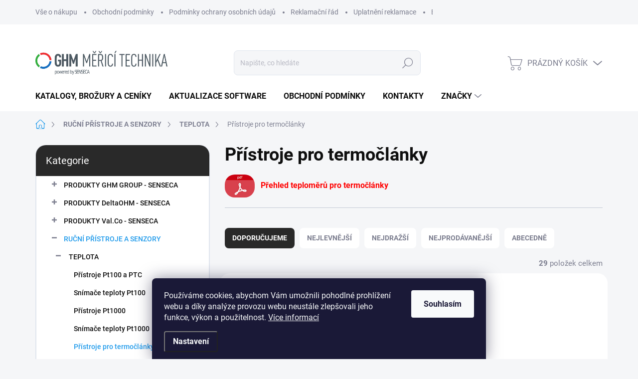

--- FILE ---
content_type: text/html; charset=utf-8
request_url: https://www.greisinger.cz/pristroje-pro-termoclanky/
body_size: 28242
content:
<!doctype html><html lang="cs" dir="ltr" class="header-background-light external-fonts-loaded"><head><meta charset="utf-8" /><meta name="viewport" content="width=device-width,initial-scale=1" /><title>Přístroje pro termočlánky - GHM Měřicí technika I www.greisinger.cz</title><link rel="preconnect" href="https://cdn.myshoptet.com" /><link rel="dns-prefetch" href="https://cdn.myshoptet.com" /><link rel="preload" href="https://cdn.myshoptet.com/prj/dist/master/cms/libs/jquery/jquery-1.11.3.min.js" as="script" /><script>
dataLayer = [];
dataLayer.push({'shoptet' : {
    "pageId": 1266,
    "pageType": "category",
    "currency": "CZK",
    "currencyInfo": {
        "decimalSeparator": ",",
        "exchangeRate": 1,
        "priceDecimalPlaces": 2,
        "symbol": "K\u010d",
        "symbolLeft": 0,
        "thousandSeparator": " "
    },
    "language": "cs",
    "projectId": 539810,
    "category": {
        "guid": "dd3e98bb-76cb-11ed-9510-b8ca3a6063f8",
        "path": "RU\u010cN\u00cd P\u0158\u00cdSTROJE A SENZORY | TEPLOTA | P\u0159\u00edstroje pro termo\u010dl\u00e1nky",
        "parentCategoryGuid": "a849725e-76bf-11ed-9510-b8ca3a6063f8"
    },
    "cartInfo": {
        "id": null,
        "freeShipping": false,
        "freeShippingFrom": 1500,
        "leftToFreeGift": {
            "formattedPrice": "0 K\u010d",
            "priceLeft": 0
        },
        "freeGift": false,
        "leftToFreeShipping": {
            "priceLeft": 1500,
            "dependOnRegion": 0,
            "formattedPrice": "1 500 K\u010d"
        },
        "discountCoupon": [],
        "getNoBillingShippingPrice": {
            "withoutVat": 0,
            "vat": 0,
            "withVat": 0
        },
        "cartItems": [],
        "taxMode": "ORDINARY"
    },
    "cart": [],
    "customer": {
        "priceRatio": 1,
        "priceListId": 1,
        "groupId": null,
        "registered": false,
        "mainAccount": false
    }
}});
dataLayer.push({'cookie_consent' : {
    "marketing": "denied",
    "analytics": "denied"
}});
document.addEventListener('DOMContentLoaded', function() {
    shoptet.consent.onAccept(function(agreements) {
        if (agreements.length == 0) {
            return;
        }
        dataLayer.push({
            'cookie_consent' : {
                'marketing' : (agreements.includes(shoptet.config.cookiesConsentOptPersonalisation)
                    ? 'granted' : 'denied'),
                'analytics': (agreements.includes(shoptet.config.cookiesConsentOptAnalytics)
                    ? 'granted' : 'denied')
            },
            'event': 'cookie_consent'
        });
    });
});
</script>
<meta property="og:type" content="website"><meta property="og:site_name" content="greisinger.cz"><meta property="og:url" content="https://www.greisinger.cz/pristroje-pro-termoclanky/"><meta property="og:title" content="Přístroje pro termočlánky - GHM Měřicí technika I www.greisinger.cz"><meta name="author" content="GHM Měřicí technika I www.greisinger.cz"><meta name="web_author" content="Shoptet.cz"><meta name="dcterms.rightsHolder" content="www.greisinger.cz"><meta name="robots" content="index,follow"><meta property="og:image" content="https://www.greisinger.cz/user/categories/orig/teplom__ry-pro-termo__l__nky-1.png"><meta property="og:description" content="Přístroje pro termočlánky, GHM Měřicí technika I www.greisinger.cz"><meta name="description" content="Přístroje pro termočlánky, GHM Měřicí technika I www.greisinger.cz"><style>:root {--color-primary: #239ceb;--color-primary-h: 204;--color-primary-s: 83%;--color-primary-l: 53%;--color-primary-hover: #1997e5;--color-primary-hover-h: 203;--color-primary-hover-s: 80%;--color-primary-hover-l: 50%;--color-secondary: #468c98;--color-secondary-h: 189;--color-secondary-s: 37%;--color-secondary-l: 44%;--color-secondary-hover: #3b7580;--color-secondary-hover-h: 190;--color-secondary-hover-s: 37%;--color-secondary-hover-l: 37%;--color-tertiary: #ffffff;--color-tertiary-h: 0;--color-tertiary-s: 0%;--color-tertiary-l: 100%;--color-tertiary-hover: #ffffff;--color-tertiary-hover-h: 0;--color-tertiary-hover-s: 0%;--color-tertiary-hover-l: 100%;--color-header-background: #ffccc9;--template-font: "sans-serif";--template-headings-font: "sans-serif";--header-background-url: url("[data-uri]");--cookies-notice-background: #1A1937;--cookies-notice-color: #F8FAFB;--cookies-notice-button-hover: #f5f5f5;--cookies-notice-link-hover: #27263f;--templates-update-management-preview-mode-content: "Náhled aktualizací šablony je aktivní pro váš prohlížeč."}</style>
    <script>var shoptet = shoptet || {};</script>
    <script src="https://cdn.myshoptet.com/prj/dist/master/shop/dist/main-3g-header.js.05f199e7fd2450312de2.js"></script>
<!-- User include --><!-- service 1000(633) html code header -->
<link rel="stylesheet" href="https://cdn.myshoptet.com/usr/apollo.jakubtursky.sk/user/documents/assets/main.css?v=1769">

<noscript>
<style>
.before-carousel:before,
.before-carousel:after,
.products-block:after,
.products-block:before,
.p-detail-inner:before,
.p-detail-inner:after{
	display: none;
}

.products-block .product, .products-block .slider-group-products,
.next-to-carousel-banners .banner-wrapper,
.before-carousel .content-wrapper-in,
.p-detail-inner .p-detail-inner-header, .p-detail-inner #product-detail-form {
  opacity: 1;
}

body.type-category .content-wrapper-in,
body.type-manufacturer-detail .content-wrapper-in,
body.type-product .content-wrapper-in {
	visibility: visible!important;
}
</style>
</noscript>

<style>
@font-face {
  font-family: 'apollo';
  font-display: swap;
  src:  url('https://cdn.myshoptet.com/usr/apollo.jakubtursky.sk/user/documents/assets/iconfonts/icomoon.eot?v=107');
  src:  url('https://cdn.myshoptet.com/usr/apollo.jakubtursky.sk/user/documents/assets/iconfonts/icomoon.eot?v=107') format('embedded-opentype'),
    url('https://cdn.myshoptet.com/usr/apollo.jakubtursky.sk/user/documents/assets/iconfonts/icomoon.ttf?v=107') format('truetype'),
    url('https://cdn.myshoptet.com/usr/apollo.jakubtursky.sk/user/documents/assets/iconfonts/icomoon.woff?v=107') format('woff'),
    url('https://cdn.myshoptet.com/usr/apollo.jakubtursky.sk/user/documents/assets/iconfonts/icomoon.svg?v=107') format('svg');
  font-weight: normal;
  font-style: normal;
  font-display: block;
}
.top-navigation-bar .top-nav-button.top-nav-button-login.primary{
	display: none;
}
.basic-description>h3:first-child{
	display: none;
}
/*.header-info-banner-addon{
	background-color: black;
}*/
</style>

<style>
.not-working {
  background-color: rgba(0,0,0, 0.9);
  color: white;
  width: 100%;
  height: 100%;
  position: fixed;
  top: 0;
  left: 0;
  z-index: 9999999;
  text-align: center;
  padding: 50px;
  line-height: 1.6;
  font-size: 16px;
}
</style>

<!-- project html code header -->
<link href="/user/documents/style.css?v=1.36" rel="stylesheet">
<link href="https://localhost/dist/style.css" rel="stylesheet">

<style>
.js-partners-block { padding-top: 70px }
</style>

<meta name="google-site-verification" content="Ha_jscOnRimKZG-2hY8Qzve6K6CWiyg4elFFKZCKLr8" />
<!-- /User include --><link rel="shortcut icon" href="/favicon.ico" type="image/x-icon" /><link rel="canonical" href="https://www.greisinger.cz/pristroje-pro-termoclanky/" />    <!-- Global site tag (gtag.js) - Google Analytics -->
    <script async src="https://www.googletagmanager.com/gtag/js?id=G-BXDLFGB7FN"></script>
    <script>
        
        window.dataLayer = window.dataLayer || [];
        function gtag(){dataLayer.push(arguments);}
        

                    console.debug('default consent data');

            gtag('consent', 'default', {"ad_storage":"denied","analytics_storage":"denied","ad_user_data":"denied","ad_personalization":"denied","wait_for_update":500});
            dataLayer.push({
                'event': 'default_consent'
            });
        
        gtag('js', new Date());

        
                gtag('config', 'G-BXDLFGB7FN', {"groups":"GA4","send_page_view":false,"content_group":"category","currency":"CZK","page_language":"cs"});
        
                gtag('config', 'AW-975128010', {"allow_enhanced_conversions":true});
        
        
        
        
        
                    gtag('event', 'page_view', {"send_to":"GA4","page_language":"cs","content_group":"category","currency":"CZK"});
        
        
        
        
        
        
        
        
        
        
        
        
        
        document.addEventListener('DOMContentLoaded', function() {
            if (typeof shoptet.tracking !== 'undefined') {
                for (var id in shoptet.tracking.bannersList) {
                    gtag('event', 'view_promotion', {
                        "send_to": "UA",
                        "promotions": [
                            {
                                "id": shoptet.tracking.bannersList[id].id,
                                "name": shoptet.tracking.bannersList[id].name,
                                "position": shoptet.tracking.bannersList[id].position
                            }
                        ]
                    });
                }
            }

            shoptet.consent.onAccept(function(agreements) {
                if (agreements.length !== 0) {
                    console.debug('gtag consent accept');
                    var gtagConsentPayload =  {
                        'ad_storage': agreements.includes(shoptet.config.cookiesConsentOptPersonalisation)
                            ? 'granted' : 'denied',
                        'analytics_storage': agreements.includes(shoptet.config.cookiesConsentOptAnalytics)
                            ? 'granted' : 'denied',
                                                                                                'ad_user_data': agreements.includes(shoptet.config.cookiesConsentOptPersonalisation)
                            ? 'granted' : 'denied',
                        'ad_personalization': agreements.includes(shoptet.config.cookiesConsentOptPersonalisation)
                            ? 'granted' : 'denied',
                        };
                    console.debug('update consent data', gtagConsentPayload);
                    gtag('consent', 'update', gtagConsentPayload);
                    dataLayer.push(
                        { 'event': 'update_consent' }
                    );
                }
            });
        });
    </script>
</head><body class="desktop id-1266 in-pristroje-pro-termoclanky template-11 type-category multiple-columns-body columns-mobile-2 columns-3 blank-mode blank-mode-css ums_forms_redesign--off ums_a11y_category_page--on ums_discussion_rating_forms--off ums_flags_display_unification--on ums_a11y_login--on mobile-header-version-1">    <div class="siteCookies siteCookies--bottom siteCookies--dark js-siteCookies" role="dialog" data-testid="cookiesPopup" data-nosnippet>
        <div class="siteCookies__form">
            <div class="siteCookies__content">
                <div class="siteCookies__text">
                    Používáme cookies, abychom Vám umožnili pohodlné prohlížení webu a díky analýze provozu webu neustále zlepšovali jeho funkce, výkon a použitelnost. <a href="/podminky-ochrany-osobnich-udaju/" target="_blank" rel="noopener noreferrer">Více informací</a>
                </div>
                <p class="siteCookies__links">
                    <button class="siteCookies__link js-cookies-settings" aria-label="Nastavení cookies" data-testid="cookiesSettings">Nastavení</button>
                </p>
            </div>
            <div class="siteCookies__buttonWrap">
                                <button class="siteCookies__button js-cookiesConsentSubmit" value="all" aria-label="Přijmout cookies" data-testid="buttonCookiesAccept">Souhlasím</button>
            </div>
        </div>
        <script>
            document.addEventListener("DOMContentLoaded", () => {
                const siteCookies = document.querySelector('.js-siteCookies');
                document.addEventListener("scroll", shoptet.common.throttle(() => {
                    const st = document.documentElement.scrollTop;
                    if (st > 1) {
                        siteCookies.classList.add('siteCookies--scrolled');
                    } else {
                        siteCookies.classList.remove('siteCookies--scrolled');
                    }
                }, 100));
            });
        </script>
    </div>
<a href="#content" class="skip-link sr-only">Přejít na obsah</a><div class="overall-wrapper"><div class="user-action"><div class="container">
    <div class="user-action-in">
                    <div id="login" class="user-action-login popup-widget login-widget" role="dialog" aria-labelledby="loginHeading">
        <div class="popup-widget-inner">
                            <h2 id="loginHeading">Přihlášení k vašemu účtu</h2><div id="customerLogin"><form action="/action/Customer/Login/" method="post" id="formLoginIncluded" class="csrf-enabled formLogin" data-testid="formLogin"><input type="hidden" name="referer" value="" /><div class="form-group"><div class="input-wrapper email js-validated-element-wrapper no-label"><input type="email" name="email" class="form-control" autofocus placeholder="E-mailová adresa (např. jan@novak.cz)" data-testid="inputEmail" autocomplete="email" required /></div></div><div class="form-group"><div class="input-wrapper password js-validated-element-wrapper no-label"><input type="password" name="password" class="form-control" placeholder="Heslo" data-testid="inputPassword" autocomplete="current-password" required /><span class="no-display">Nemůžete vyplnit toto pole</span><input type="text" name="surname" value="" class="no-display" /></div></div><div class="form-group"><div class="login-wrapper"><button type="submit" class="btn btn-secondary btn-text btn-login" data-testid="buttonSubmit">Přihlásit se</button><div class="password-helper"><a href="/registrace/" data-testid="signup" rel="nofollow">Nová registrace</a><a href="/klient/zapomenute-heslo/" rel="nofollow">Zapomenuté heslo</a></div></div></div></form>
</div>                    </div>
    </div>

                            <div id="cart-widget" class="user-action-cart popup-widget cart-widget loader-wrapper" data-testid="popupCartWidget" role="dialog" aria-hidden="true">
    <div class="popup-widget-inner cart-widget-inner place-cart-here">
        <div class="loader-overlay">
            <div class="loader"></div>
        </div>
    </div>

    <div class="cart-widget-button">
        <a href="/kosik/" class="btn btn-conversion" id="continue-order-button" rel="nofollow" data-testid="buttonNextStep">Pokračovat do košíku</a>
    </div>
</div>
            </div>
</div>
</div><div class="top-navigation-bar" data-testid="topNavigationBar">

    <div class="container">

        <div class="top-navigation-contacts">
            <strong>Zákaznická podpora:</strong><a href="tel:+420251613828" class="project-phone" aria-label="Zavolat na +420251613828" data-testid="contactboxPhone"><span>(+420) 251 613 828</span></a><a href="mailto:obchod@greisinger.cz" class="project-email" data-testid="contactboxEmail"><span>obchod@greisinger.cz</span></a>        </div>

                            <div class="top-navigation-menu">
                <div class="top-navigation-menu-trigger"></div>
                <ul class="top-navigation-bar-menu">
                                            <li class="top-navigation-menu-item-27">
                            <a href="/vse-o-nakupu/">Vše o nákupu</a>
                        </li>
                                            <li class="top-navigation-menu-item-39">
                            <a href="/obchodni-podminky/">Obchodní podmínky</a>
                        </li>
                                            <li class="top-navigation-menu-item-691">
                            <a href="/podminky-ochrany-osobnich-udaju/">Podmínky ochrany osobních údajů </a>
                        </li>
                                            <li class="top-navigation-menu-item-2043">
                            <a href="/reklamacni-rad/">Reklamační řád</a>
                        </li>
                                            <li class="top-navigation-menu-item-2046">
                            <a href="/uplatneni-reklamace/">Uplatnění reklamace</a>
                        </li>
                                            <li class="top-navigation-menu-item-2049">
                            <a href="/bezpecnostni-informace/">Bezpečnostní informace</a>
                        </li>
                                    </ul>
                <ul class="top-navigation-bar-menu-helper"></ul>
            </div>
        
        <div class="top-navigation-tools">
            <div class="responsive-tools">
                <a href="#" class="toggle-window" data-target="search" aria-label="Hledat" data-testid="linkSearchIcon"></a>
                                                            <a href="#" class="toggle-window" data-target="login"></a>
                                                    <a href="#" class="toggle-window" data-target="navigation" aria-label="Menu" data-testid="hamburgerMenu"></a>
            </div>
                        <button class="top-nav-button top-nav-button-login toggle-window" type="button" data-target="login" aria-haspopup="dialog" aria-controls="login" aria-expanded="false" data-testid="signin"><span>Přihlášení</span></button>        </div>

    </div>

</div>
<header id="header"><div class="container navigation-wrapper">
    <div class="header-top">
        <div class="site-name-wrapper">
            <div class="site-name"><a href="/" data-testid="linkWebsiteLogo"><img src="https://cdn.myshoptet.com/usr/www.greisinger.cz/user/logos/ghm_tschechien_logo_new_shoptet.png" alt="GHM Měřicí technika I www.greisinger.cz" fetchpriority="low" /></a></div>        </div>
        <div class="search" itemscope itemtype="https://schema.org/WebSite">
            <meta itemprop="headline" content="Přístroje pro termočlánky"/><meta itemprop="url" content="https://www.greisinger.cz"/><meta itemprop="text" content="Přístroje pro termočlánky, GHM Měřicí technika I www.greisinger.cz"/>            <form action="/action/ProductSearch/prepareString/" method="post"
    id="formSearchForm" class="search-form compact-form js-search-main"
    itemprop="potentialAction" itemscope itemtype="https://schema.org/SearchAction" data-testid="searchForm">
    <fieldset>
        <meta itemprop="target"
            content="https://www.greisinger.cz/vyhledavani/?string={string}"/>
        <input type="hidden" name="language" value="cs"/>
        
            
<input
    type="search"
    name="string"
        class="query-input form-control search-input js-search-input"
    placeholder="Napište, co hledáte"
    autocomplete="off"
    required
    itemprop="query-input"
    aria-label="Vyhledávání"
    data-testid="searchInput"
>
            <button type="submit" class="btn btn-default" data-testid="searchBtn">Hledat</button>
        
    </fieldset>
</form>
        </div>
        <div class="navigation-buttons">
                
    <a href="/kosik/" class="btn btn-icon toggle-window cart-count" data-target="cart" data-hover="true" data-redirect="true" data-testid="headerCart" rel="nofollow" aria-haspopup="dialog" aria-expanded="false" aria-controls="cart-widget">
        
                <span class="sr-only">Nákupní košík</span>
        
            <span class="cart-price visible-lg-inline-block" data-testid="headerCartPrice">
                                    Prázdný košík                            </span>
        
    
            </a>
        </div>
    </div>
    <nav id="navigation" aria-label="Hlavní menu" data-collapsible="true"><div class="navigation-in menu"><ul class="menu-level-1" role="menubar" data-testid="headerMenuItems"><li class="menu-item-2054" role="none"><a href="/katalogy-a-brozury/" data-testid="headerMenuItem" role="menuitem" aria-expanded="false"><b>Katalogy, brožury a ceníky</b></a></li>
<li class="menu-item-2040" role="none"><a href="/aktualizace-software/" data-testid="headerMenuItem" role="menuitem" aria-expanded="false"><b>Aktualizace software</b></a></li>
<li class="menu-item-39" role="none"><a href="/obchodni-podminky/" data-testid="headerMenuItem" role="menuitem" aria-expanded="false"><b>Obchodní podmínky</b></a></li>
<li class="menu-item-29" role="none"><a href="/kontakty/" data-testid="headerMenuItem" role="menuitem" aria-expanded="false"><b>Kontakty</b></a></li>
<li class="appended-category menu-item-2057 ext" role="none"><a href="/produkty-ghm-group/"><b>PRODUKTY GHM GROUP - SENSECA</b><span class="submenu-arrow" role="menuitem"></span></a><ul class="menu-level-2 menu-level-2-appended" role="menu"><li class="menu-item-2060" role="none"><a href="/prumyslove-snimace-ghm/" data-testid="headerMenuItem" role="menuitem"><span>Průmyslové snímače GHM - SENSECA</span></a></li><li class="menu-item-2063" role="none"><a href="/prumyslova-elektronika-ghm/" data-testid="headerMenuItem" role="menuitem"><span>Průmyslová elektronika GHM - SENSECA</span></a></li><li class="menu-item-2066" role="none"><a href="/certfikace-sil-atex/" data-testid="headerMenuItem" role="menuitem"><span>Certfikace SIL / ATEX</span></a></li><li class="menu-item-2069" role="none"><a href="/armatury/" data-testid="headerMenuItem" role="menuitem"><span>Armatury</span></a></li><li class="menu-item-2072" role="none"><a href="/datove-loggery/" data-testid="headerMenuItem" role="menuitem"><span>Datové loggery</span></a></li><li class="menu-item-2075" role="none"><a href="/elektricka-pripojeni/" data-testid="headerMenuItem" role="menuitem"><span>Elektrická připojení</span></a></li><li class="menu-item-2078" role="none"><a href="/software-6/" data-testid="headerMenuItem" role="menuitem"><span>Software</span></a></li></ul></li><li class="appended-category menu-item-2138 ext" role="none"><a href="/produkty-deltaohm/"><b>PRODUKTY DeltaOHM - SENSECA</b><span class="submenu-arrow" role="menuitem"></span></a><ul class="menu-level-2 menu-level-2-appended" role="menu"><li class="menu-item-2489" role="none"><a href="/teplota-deltaohm/" data-testid="headerMenuItem" role="menuitem"><span>Teplota DeltaOHM</span></a></li><li class="menu-item-2511" role="none"><a href="/relativni-vlhkost-deltaohm/" data-testid="headerMenuItem" role="menuitem"><span>Relativní vlhkost DeltaOHM</span></a></li></ul></li><li class="appended-category menu-item-2141 ext" role="none"><a href="/produkty-val-co/"><b>PRODUKTY Val.Co - SENSECA</b><span class="submenu-arrow" role="menuitem"></span></a><ul class="menu-level-2 menu-level-2-appended" role="menu"><li class="menu-item-2144" role="none"><a href="/hladina/" data-testid="headerMenuItem" role="menuitem"><span>Hladina</span></a></li><li class="menu-item-2276" role="none"><a href="/prutok/" data-testid="headerMenuItem" role="menuitem"><span>Průtok</span></a></li><li class="menu-item-2279" role="none"><a href="/tlak-3/" data-testid="headerMenuItem" role="menuitem"><span>Tlak</span></a></li><li class="menu-item-2294" role="none"><a href="/teplota-4/" data-testid="headerMenuItem" role="menuitem"><span>Teplota</span></a></li><li class="menu-item-2303" role="none"><a href="/elektronika/" data-testid="headerMenuItem" role="menuitem"><span>Elektronika</span></a></li></ul></li><li class="appended-category menu-item-1164 ext" role="none"><a href="/rucni-pristroje-a-sensory/"><b>RUČNÍ PŘÍSTROJE A SENZORY</b><span class="submenu-arrow" role="menuitem"></span></a><ul class="menu-level-2 menu-level-2-appended" role="menu"><li class="menu-item-1257" role="none"><a href="/teplota-5/" data-testid="headerMenuItem" role="menuitem"><span>TEPLOTA</span></a></li><li class="menu-item-837" role="none"><a href="/vlhkost-vzduchu-poudeni/" data-testid="headerMenuItem" role="menuitem"><span>VLHKOST VZDUCHU / PROUDĚNÍ</span></a></li><li class="menu-item-834" role="none"><a href="/vlhkost-materialu/" data-testid="headerMenuItem" role="menuitem"><span>VLHKOST MATERIÁLŮ</span></a></li><li class="menu-item-819" role="none"><a href="/analyza-vody/" data-testid="headerMenuItem" role="menuitem"><span>ANALÝZA VODY</span></a></li><li class="menu-item-822" role="none"><a href="/analyza-plynu/" data-testid="headerMenuItem" role="menuitem"><span>ANALÝZA PLYNŮ</span></a></li><li class="menu-item-828" role="none"><a href="/tlak-2/" data-testid="headerMenuItem" role="menuitem"><span>TLAK</span></a></li><li class="menu-item-1746" role="none"><a href="/zvuk/" data-testid="headerMenuItem" role="menuitem"><span>ZVUK</span></a></li><li class="menu-item-1752" role="none"><a href="/svetlo/" data-testid="headerMenuItem" role="menuitem"><span>SVĚTLO</span></a></li><li class="menu-item-1764" role="none"><a href="/multifunkce/" data-testid="headerMenuItem" role="menuitem"><span>MULTIFUNKCE</span></a></li><li class="menu-item-855" role="none"><a href="/prislusenstvi-5/" data-testid="headerMenuItem" role="menuitem"><span>PŘÍSLUŠENSTVÍ</span></a></li></ul></li><li class="appended-category menu-item-1425 ext" role="none"><a href="/snimace-teploty-2/"><b>SNÍMAČE TEPLOTY</b><span class="submenu-arrow" role="menuitem"></span></a><ul class="menu-level-2 menu-level-2-appended" role="menu"><li class="menu-item-1431" role="none"><a href="/pro-rucni-pristroje-pt-100/" data-testid="headerMenuItem" role="menuitem"><span>Pro ruční přístroje Pt100</span></a></li><li class="menu-item-1434" role="none"><a href="/pro-rucni-pristroje-pt-1000/" data-testid="headerMenuItem" role="menuitem"><span>Pro ruční přístroje Pt1000</span></a></li><li class="menu-item-1437" role="none"><a href="/pro-rucni-pristroje-s-termoclankem/" data-testid="headerMenuItem" role="menuitem"><span>Pro ruční přístroje s termočlánkem</span></a></li><li class="menu-item-1806" role="none"><a href="/prumyslove-snimace-pt100/" data-testid="headerMenuItem" role="menuitem"><span>Průmyslové snímače Pt100</span></a></li><li class="menu-item-1443" role="none"><a href="/pt1000/" data-testid="headerMenuItem" role="menuitem"><span>Průmyslové snímače Pt1000</span></a></li><li class="menu-item-1446" role="none"><a href="/typ-k--nicr-ni-/" data-testid="headerMenuItem" role="menuitem"><span>Průmyslové snímače typ K (NiCr-Ni)</span></a></li><li class="menu-item-1449" role="none"><a href="/typ-n--nicr-si-/" data-testid="headerMenuItem" role="menuitem"><span>Průmyslové snímače typ N (NiCr-Si)</span></a></li><li class="menu-item-1452" role="none"><a href="/atex/" data-testid="headerMenuItem" role="menuitem"><span>ATEX</span></a></li><li class="menu-item-1455" role="none"><a href="/prislusenstvi-15/" data-testid="headerMenuItem" role="menuitem"><span>Příslušenství</span></a></li></ul></li><li class="appended-category menu-item-1476" role="none"><a href="/kalibracni-certifikaty-4/"><b>KALIBRAČNÍ CERTIFIKÁTY</b></a></li><li class="appended-category menu-item-1638 ext" role="none"><a href="/software-4/"><b>SOFTWARE</b><span class="submenu-arrow" role="menuitem"></span></a><ul class="menu-level-2 menu-level-2-appended" role="menu"><li class="menu-item-2050" role="none"><a href="/software-5/" data-testid="headerMenuItem" role="menuitem"><span>Software</span></a></li><li class="menu-item-2040" role="none"><a href="/aktualizace-software/" data-testid="headerMenuItem" role="menuitem"><span>Aktualizace software</span></a></li></ul></li><li class="appended-category menu-item-1200 ext" role="none"><a href="/poplachove-a-ochranne-pristroje/"><b>POPLACHOVÉ A OCHRANNÉ PŘÍSTROJE</b><span class="submenu-arrow" role="menuitem"></span></a><ul class="menu-level-2 menu-level-2-appended" role="menu"><li class="menu-item-1623" role="none"><a href="/pristroje/" data-testid="headerMenuItem" role="menuitem"><span>Přístroje</span></a></li><li class="menu-item-1659" role="none"><a href="/prislusenstvi-4/" data-testid="headerMenuItem" role="menuitem"><span>Příslušenství</span></a></li></ul></li><li class="appended-category menu-item-1542 ext" role="none"><a href="/datove-zaznamniky--loggery/"><b>DATOVÉ ZÁZNAMNÍKY (loggery)</b><span class="submenu-arrow" role="menuitem"></span></a><ul class="menu-level-2 menu-level-2-appended" role="menu"><li class="menu-item-1557" role="none"><a href="/teplota/" data-testid="headerMenuItem" role="menuitem"><span>Teplota</span></a></li><li class="menu-item-1560" role="none"><a href="/vlhkost-2/" data-testid="headerMenuItem" role="menuitem"><span>Vlhkost</span></a></li><li class="menu-item-1563" role="none"><a href="/tlak-vzduchu/" data-testid="headerMenuItem" role="menuitem"><span>Tlak vzduchu</span></a></li><li class="menu-item-1566" role="none"><a href="/analogovy-signal/" data-testid="headerMenuItem" role="menuitem"><span>Analogový signál</span></a></li><li class="menu-item-1569" role="none"><a href="/spiiaci-stavy-2/" data-testid="headerMenuItem" role="menuitem"><span>Spínací stavy</span></a></li><li class="menu-item-1572" role="none"><a href="/impulsy/" data-testid="headerMenuItem" role="menuitem"><span>Impulsy</span></a></li><li class="menu-item-1578" role="none"><a href="/software/" data-testid="headerMenuItem" role="menuitem"><span>Software</span></a></li><li class="menu-item-1575" role="none"><a href="/prislusenstvi/" data-testid="headerMenuItem" role="menuitem"><span>Příslušenství</span></a></li></ul></li><li class="appended-category menu-item-1524 ext" role="none"><a href="/zobrazovace-3/"><b>ZOBRAZOVAČE</b><span class="submenu-arrow" role="menuitem"></span></a><ul class="menu-level-2 menu-level-2-appended" role="menu"><li class="menu-item-1890" role="none"><a href="/s-univerzalnim-vstupem-3/" data-testid="headerMenuItem" role="menuitem"><span>S univerzálním vstupem</span></a></li><li class="menu-item-1527" role="none"><a href="/teplota-7/" data-testid="headerMenuItem" role="menuitem"><span>Teplota</span></a></li><li class="menu-item-1530" role="none"><a href="/normalizovane-signaly/" data-testid="headerMenuItem" role="menuitem"><span>Normalizované signály</span></a></li><li class="menu-item-1533" role="none"><a href="/frekvence-otacky/" data-testid="headerMenuItem" role="menuitem"><span>Frekvence / Otáčky</span></a></li><li class="menu-item-1536" role="none"><a href="/prislusenstvi-16/" data-testid="headerMenuItem" role="menuitem"><span>Příslušenství</span></a></li></ul></li><li class="appended-category menu-item-1539 ext" role="none"><a href="/regulatory-2/"><b>REGULÁTORY</b><span class="submenu-arrow" role="menuitem"></span></a><ul class="menu-level-2 menu-level-2-appended" role="menu"><li class="menu-item-1551" role="none"><a href="/teploty/" data-testid="headerMenuItem" role="menuitem"><span>Teploty</span></a></li><li class="menu-item-1554" role="none"><a href="/s-univerzalnim-vstupem/" data-testid="headerMenuItem" role="menuitem"><span>S univerzálním vstupem</span></a></li><li class="menu-item-2007" role="none"><a href="/prislusenstvi-20/" data-testid="headerMenuItem" role="menuitem"><span>Příslušenství</span></a></li></ul></li><li class="appended-category menu-item-1593 ext" role="none"><a href="/merici-prevodniky/"><b>MĚŘICÍ PŘEVODNÍKY</b><span class="submenu-arrow" role="menuitem"></span></a><ul class="menu-level-2 menu-level-2-appended" role="menu"><li class="menu-item-1596" role="none"><a href="/teplota-2/" data-testid="headerMenuItem" role="menuitem"><span>Teplota</span></a></li><li class="menu-item-1896" role="none"><a href="/vlhkost-3/" data-testid="headerMenuItem" role="menuitem"><span>Vlhkost</span></a></li><li class="menu-item-1602" role="none"><a href="/vlhkost-teplota/" data-testid="headerMenuItem" role="menuitem"><span>Vlhkost / Teplota</span></a></li><li class="menu-item-1848" role="none"><a href="/tlak/" data-testid="headerMenuItem" role="menuitem"><span>Tlak</span></a></li><li class="menu-item-1605" role="none"><a href="/ph-redox/" data-testid="headerMenuItem" role="menuitem"><span>pH / Redox</span></a></li><li class="menu-item-1608" role="none"><a href="/merna-vodivost/" data-testid="headerMenuItem" role="menuitem"><span>Měrná vodivost</span></a></li><li class="menu-item-1614" role="none"><a href="/o2--kyslik/" data-testid="headerMenuItem" role="menuitem"><span>O2 (kyslík)</span></a></li><li class="menu-item-1617" role="none"><a href="/s-univerzalnim-vstupem-2/" data-testid="headerMenuItem" role="menuitem"><span>S univerzálním vstupem</span></a></li><li class="menu-item-1620" role="none"><a href="/prislusenstvi-3/" data-testid="headerMenuItem" role="menuitem"><span>Příslušenství</span></a></li></ul></li><li class="appended-category menu-item-1629 ext" role="none"><a href="/prumyslovy-sektor/"><b>VÝBĚR PRO HOSPODÁŘSKÉ SEKTORY</b><span class="submenu-arrow" role="menuitem"></span></a><ul class="menu-level-2 menu-level-2-appended" role="menu"><li class="menu-item-1632" role="none"><a href="/gastronomie/" data-testid="headerMenuItem" role="menuitem"><span>Gastronomie</span></a></li><li class="menu-item-1635" role="none"><a href="/stavebnictvi/" data-testid="headerMenuItem" role="menuitem"><span>Stavebnictví</span></a></li><li class="menu-item-1878" role="none"><a href="/zemedelstvi-2/" data-testid="headerMenuItem" role="menuitem"><span>Zemědělství</span></a></li></ul></li><li class="appended-category menu-item-1101 ext" role="none"><a href="/atex-2/"><b>ATEX</b><span class="submenu-arrow" role="menuitem"></span></a><ul class="menu-level-2 menu-level-2-appended" role="menu"><li class="menu-item-1104" role="none"><a href="/rucni-pristroje/" data-testid="headerMenuItem" role="menuitem"><span>Ruční přístroje</span></a></li><li class="menu-item-1107" role="none"><a href="/snimace-teploty-3/" data-testid="headerMenuItem" role="menuitem"><span>Snímače teploty</span></a></li><li class="menu-item-1119" role="none"><a href="/zobrazovace-2/" data-testid="headerMenuItem" role="menuitem"><span>Zobrazovače</span></a></li><li class="menu-item-2001" role="none"><a href="/merici-prevodniky-3/" data-testid="headerMenuItem" role="menuitem"><span>Měřicí převodníky</span></a></li></ul></li><li class="appended-category menu-item-2025 ext" role="none"><a href="/vyska-hladiny-a-prutok/"><b>VÝŠKA HLADINY A PRŮTOK</b><span class="submenu-arrow" role="menuitem"></span></a><ul class="menu-level-2 menu-level-2-appended" role="menu"><li class="menu-item-2028" role="none"><a href="/spinace-vysky-hladiny/" data-testid="headerMenuItem" role="menuitem"><span>Spínače výšky hladiny</span></a></li><li class="menu-item-2031" role="none"><a href="/hlidace-prutoku/" data-testid="headerMenuItem" role="menuitem"><span>Hlídače průtoku</span></a></li></ul></li><li class="ext" id="nav-manufacturers" role="none"><a href="https://www.greisinger.cz/znacka/" data-testid="brandsText" role="menuitem"><b>Značky</b><span class="submenu-arrow"></span></a><ul class="menu-level-2 expanded" role="menu"><li role="none"><a href="/znacka/deltaohm/" data-testid="brandName" role="menuitem"><span>Delta OHM</span></a></li><li role="none"><a href="/znacka/greisinger/" data-testid="brandName" role="menuitem"><span>GREISINGER</span></a></li><li role="none"><a href="/znacka/honsberg/" data-testid="brandName" role="menuitem"><span>HONSBERG</span></a></li><li role="none"><a href="/znacka/martens/" data-testid="brandName" role="menuitem"><span>MARTENS</span></a></li><li role="none"><a href="/znacka/senseca/" data-testid="brandName" role="menuitem"><span>SENSECA</span></a></li><li role="none"><a href="/znacka/valco/" data-testid="brandName" role="menuitem"><span>Val.Co</span></a></li></ul>
</li></ul>
    <ul class="navigationActions" role="menu">
                            <li role="none">
                                    <a href="/login/?backTo=%2Fpristroje-pro-termoclanky%2F" rel="nofollow" data-testid="signin" role="menuitem"><span>Přihlášení</span></a>
                            </li>
                        </ul>
</div><span class="navigation-close"></span></nav><div class="menu-helper" data-testid="hamburgerMenu"><span>Více</span></div>
</div></header><!-- / header -->


                    <div class="container breadcrumbs-wrapper">
            <div class="breadcrumbs navigation-home-icon-wrapper" itemscope itemtype="https://schema.org/BreadcrumbList">
                                                                            <span id="navigation-first" data-basetitle="GHM Měřicí technika I www.greisinger.cz" itemprop="itemListElement" itemscope itemtype="https://schema.org/ListItem">
                <a href="/" itemprop="item" class="navigation-home-icon"><span class="sr-only" itemprop="name">Domů</span></a>
                <span class="navigation-bullet">/</span>
                <meta itemprop="position" content="1" />
            </span>
                                <span id="navigation-1" itemprop="itemListElement" itemscope itemtype="https://schema.org/ListItem">
                <a href="/rucni-pristroje-a-sensory/" itemprop="item" data-testid="breadcrumbsSecondLevel"><span itemprop="name">RUČNÍ PŘÍSTROJE A SENZORY</span></a>
                <span class="navigation-bullet">/</span>
                <meta itemprop="position" content="2" />
            </span>
                                <span id="navigation-2" itemprop="itemListElement" itemscope itemtype="https://schema.org/ListItem">
                <a href="/teplota-5/" itemprop="item" data-testid="breadcrumbsSecondLevel"><span itemprop="name">TEPLOTA</span></a>
                <span class="navigation-bullet">/</span>
                <meta itemprop="position" content="3" />
            </span>
                                            <span id="navigation-3" itemprop="itemListElement" itemscope itemtype="https://schema.org/ListItem" data-testid="breadcrumbsLastLevel">
                <meta itemprop="item" content="https://www.greisinger.cz/pristroje-pro-termoclanky/" />
                <meta itemprop="position" content="4" />
                <span itemprop="name" data-title="Přístroje pro termočlánky">Přístroje pro termočlánky</span>
            </span>
            </div>
        </div>
    
<div id="content-wrapper" class="container content-wrapper">
    
    <div class="content-wrapper-in">
                                                <aside class="sidebar sidebar-left"  data-testid="sidebarMenu">
                                                                                                <div class="sidebar-inner">
                                                                                                        <div class="box box-bg-variant box-categories">    <div class="skip-link__wrapper">
        <span id="categories-start" class="skip-link__target js-skip-link__target sr-only" tabindex="-1">&nbsp;</span>
        <a href="#categories-end" class="skip-link skip-link--start sr-only js-skip-link--start">Přeskočit kategorie</a>
    </div>

<h4>Kategorie</h4>


<div id="categories"><div class="categories cat-01 expandable external" id="cat-2057"><div class="topic"><a href="/produkty-ghm-group/">PRODUKTY GHM GROUP - SENSECA<span class="cat-trigger">&nbsp;</span></a></div>

    </div><div class="categories cat-02 expandable external" id="cat-2138"><div class="topic"><a href="/produkty-deltaohm/">PRODUKTY DeltaOHM - SENSECA<span class="cat-trigger">&nbsp;</span></a></div>

    </div><div class="categories cat-01 expandable external" id="cat-2141"><div class="topic"><a href="/produkty-val-co/">PRODUKTY Val.Co - SENSECA<span class="cat-trigger">&nbsp;</span></a></div>

    </div><div class="categories cat-02 expandable active expanded" id="cat-1164"><div class="topic child-active"><a href="/rucni-pristroje-a-sensory/">RUČNÍ PŘÍSTROJE A SENZORY<span class="cat-trigger">&nbsp;</span></a></div>

                    <ul class=" active expanded">
                                        <li class="
                                 expandable                 expanded                ">
                <a href="/teplota-5/">
                    TEPLOTA
                    <span class="cat-trigger">&nbsp;</span>                </a>
                                                            

                    <ul class=" active expanded">
                                        <li >
                <a href="/pristroje-pt100-a-ptc/">
                    Přístroje Pt100 a PTC
                                    </a>
                                                                </li>
                                <li >
                <a href="/snimace-teploty-pt100/">
                    Snímače teploty Pt100
                                    </a>
                                                                </li>
                                <li >
                <a href="/pristroje-pt1000/">
                    Přístroje Pt1000
                                    </a>
                                                                </li>
                                <li >
                <a href="/snimace-teploty-pt1000/">
                    Snímače teploty Pt1000
                                    </a>
                                                                </li>
                                <li class="
                active                                                 ">
                <a href="/pristroje-pro-termoclanky/">
                    Přístroje pro termočlánky
                                    </a>
                                                                </li>
                                <li >
                <a href="/snimace-teploty-s-termoclanky/">
                    Snímače teploty s termočlánky
                                    </a>
                                                                </li>
                                <li >
                <a href="/teplota-sena-a-pudy/">
                    Teplota sena a půdy
                                    </a>
                                                                </li>
                                <li >
                <a href="/sety-s-kalibracnim-protokolem/">
                    Sety s kalibračním protokolem
                                    </a>
                                                                </li>
                                <li >
                <a href="/infracervene-bezkontaktni/">
                    Infračervené / bezkontaktní
                                    </a>
                                                                </li>
                </ul>
    
                                                </li>
                                <li class="
                                 expandable                                 external">
                <a href="/vlhkost-vzduchu-poudeni/">
                    VLHKOST VZDUCHU / PROUDĚNÍ
                    <span class="cat-trigger">&nbsp;</span>                </a>
                                                            

    
                                                </li>
                                <li class="
                                 expandable                                 external">
                <a href="/vlhkost-materialu/">
                    VLHKOST MATERIÁLŮ
                    <span class="cat-trigger">&nbsp;</span>                </a>
                                                            

    
                                                </li>
                                <li class="
                                 expandable                                 external">
                <a href="/analyza-vody/">
                    ANALÝZA VODY
                    <span class="cat-trigger">&nbsp;</span>                </a>
                                                            

    
                                                </li>
                                <li class="
                                 expandable                                 external">
                <a href="/analyza-plynu/">
                    ANALÝZA PLYNŮ
                    <span class="cat-trigger">&nbsp;</span>                </a>
                                                            

    
                                                </li>
                                <li class="
                                 expandable                                 external">
                <a href="/tlak-2/">
                    TLAK
                    <span class="cat-trigger">&nbsp;</span>                </a>
                                                            

    
                                                </li>
                                <li >
                <a href="/zvuk/">
                    ZVUK
                                    </a>
                                                                </li>
                                <li class="
                                 expandable                                 external">
                <a href="/svetlo/">
                    SVĚTLO
                    <span class="cat-trigger">&nbsp;</span>                </a>
                                                            

    
                                                </li>
                                <li >
                <a href="/multifunkce/">
                    MULTIFUNKCE
                                    </a>
                                                                </li>
                                <li class="
                                 expandable                                 external">
                <a href="/prislusenstvi-5/">
                    PŘÍSLUŠENSTVÍ
                    <span class="cat-trigger">&nbsp;</span>                </a>
                                                            

    
                                                </li>
                </ul>
    </div><div class="categories cat-01 expandable external" id="cat-1425"><div class="topic"><a href="/snimace-teploty-2/">SNÍMAČE TEPLOTY<span class="cat-trigger">&nbsp;</span></a></div>

    </div><div class="categories cat-02 expanded" id="cat-1476"><div class="topic"><a href="/kalibracni-certifikaty-4/">KALIBRAČNÍ CERTIFIKÁTY<span class="cat-trigger">&nbsp;</span></a></div></div><div class="categories cat-01 expandable external" id="cat-1638"><div class="topic"><a href="/software-4/">SOFTWARE<span class="cat-trigger">&nbsp;</span></a></div>

    </div><div class="categories cat-02 expandable external" id="cat-1200"><div class="topic"><a href="/poplachove-a-ochranne-pristroje/">POPLACHOVÉ A OCHRANNÉ PŘÍSTROJE<span class="cat-trigger">&nbsp;</span></a></div>

    </div><div class="categories cat-01 expandable external" id="cat-1542"><div class="topic"><a href="/datove-zaznamniky--loggery/">DATOVÉ ZÁZNAMNÍKY (loggery)<span class="cat-trigger">&nbsp;</span></a></div>

    </div><div class="categories cat-02 expandable external" id="cat-1524"><div class="topic"><a href="/zobrazovace-3/">ZOBRAZOVAČE<span class="cat-trigger">&nbsp;</span></a></div>

    </div><div class="categories cat-01 expandable external" id="cat-1539"><div class="topic"><a href="/regulatory-2/">REGULÁTORY<span class="cat-trigger">&nbsp;</span></a></div>

    </div><div class="categories cat-02 expandable external" id="cat-1593"><div class="topic"><a href="/merici-prevodniky/">MĚŘICÍ PŘEVODNÍKY<span class="cat-trigger">&nbsp;</span></a></div>

    </div><div class="categories cat-01 expandable external" id="cat-1629"><div class="topic"><a href="/prumyslovy-sektor/">VÝBĚR PRO HOSPODÁŘSKÉ SEKTORY<span class="cat-trigger">&nbsp;</span></a></div>

    </div><div class="categories cat-02 expandable external" id="cat-1101"><div class="topic"><a href="/atex-2/">ATEX<span class="cat-trigger">&nbsp;</span></a></div>

    </div><div class="categories cat-01 expandable external" id="cat-2025"><div class="topic"><a href="/vyska-hladiny-a-prutok/">VÝŠKA HLADINY A PRŮTOK<span class="cat-trigger">&nbsp;</span></a></div>

    </div>                <div class="categories cat-02 expandable expanded" id="cat-manufacturers" data-testid="brandsList">
            
            <div class="topic"><a href="https://www.greisinger.cz/znacka/" data-testid="brandsText">Značky</a></div>
            <ul class="menu-level-2 expanded" role="menu"><li role="none"><a href="/znacka/deltaohm/" data-testid="brandName" role="menuitem"><span>Delta OHM</span></a></li><li role="none"><a href="/znacka/greisinger/" data-testid="brandName" role="menuitem"><span>GREISINGER</span></a></li><li role="none"><a href="/znacka/honsberg/" data-testid="brandName" role="menuitem"><span>HONSBERG</span></a></li><li role="none"><a href="/znacka/martens/" data-testid="brandName" role="menuitem"><span>MARTENS</span></a></li><li role="none"><a href="/znacka/senseca/" data-testid="brandName" role="menuitem"><span>SENSECA</span></a></li><li role="none"><a href="/znacka/valco/" data-testid="brandName" role="menuitem"><span>Val.Co</span></a></li></ul>
        </div>
    </div>

    <div class="skip-link__wrapper">
        <a href="#categories-start" class="skip-link skip-link--end sr-only js-skip-link--end" tabindex="-1" hidden>Přeskočit kategorie</a>
        <span id="categories-end" class="skip-link__target js-skip-link__target sr-only" tabindex="-1">&nbsp;</span>
    </div>
</div>
                                                                                                            <div class="box box-bg-default box-sm box-filters"><div id="filters-default-position" data-filters-default-position="left"></div><div class="filters-wrapper"><div class="filters-unveil-button-wrapper" data-testid='buttonOpenFilter'><a href="#" class="btn btn-default unveil-button" data-unveil="filters" data-text="Zavřít filtr">Otevřít filtr </a></div><div id="filters" class="filters"><div class="slider-wrapper"><h4><span>Cena</span></h4><div class="slider-header"><span class="from"><span id="min">1852</span> Kč</span><span class="to"><span id="max">37392</span> Kč</span></div><div class="slider-content"><div id="slider" class="param-price-filter"></div></div><span id="currencyExchangeRate" class="no-display">1</span><span id="categoryMinValue" class="no-display">1852</span><span id="categoryMaxValue" class="no-display">37392</span></div><form action="/action/ProductsListing/setPriceFilter/" method="post" id="price-filter-form"><fieldset id="price-filter"><input type="hidden" value="1852" name="priceMin" id="price-value-min" /><input type="hidden" value="37392" name="priceMax" id="price-value-max" /><input type="hidden" name="referer" value="/pristroje-pro-termoclanky/" /></fieldset></form><div class="filter-sections"><div class="filter-section filter-section-boolean"><div class="param-filter-top"><form action="/action/ProductsListing/setStockFilter/" method="post"><fieldset><div><input type="checkbox" value="1" name="stock" id="stock" data-url="https://www.greisinger.cz/pristroje-pro-termoclanky/?stock=1" data-filter-id="1" data-filter-code="stock"  autocomplete="off" /><label for="stock" class="filter-label">Na skladě <span class="filter-count">21</span></label></div><input type="hidden" name="referer" value="/pristroje-pro-termoclanky/" /></fieldset></form></div></div><div class="filter-section filter-section-button"><a href="#" class="chevron-after chevron-down-after toggle-filters" data-unveil="category-filter-hover">Rozbalit filtr</a></div><div id="category-filter-hover"><div id="manufacturer-filter" class="filter-section filter-section-manufacturer"><h4><span>Značky</span></h4><form action="/action/productsListing/setManufacturerFilter/" method="post"><fieldset><div><input data-url="https://www.greisinger.cz/pristroje-pro-termoclanky:deltaohm/" data-filter-id="deltaohm" data-filter-code="manufacturerId" type="checkbox" name="manufacturerId[]" id="manufacturerId[]deltaohm" value="deltaohm" autocomplete="off" /><label for="manufacturerId[]deltaohm" class="filter-label">Delta OHM&nbsp;<span class="filter-count">1</span></label></div><div><input data-url="https://www.greisinger.cz/pristroje-pro-termoclanky:greisinger/" data-filter-id="greisinger" data-filter-code="manufacturerId" type="checkbox" name="manufacturerId[]" id="manufacturerId[]greisinger" value="greisinger" autocomplete="off" /><label for="manufacturerId[]greisinger" class="filter-label">GREISINGER&nbsp;<span class="filter-count">14</span></label></div><div><input data-url="https://www.greisinger.cz/pristroje-pro-termoclanky:senseca/" data-filter-id="senseca" data-filter-code="manufacturerId" type="checkbox" name="manufacturerId[]" id="manufacturerId[]senseca" value="senseca" autocomplete="off" /><label for="manufacturerId[]senseca" class="filter-label">SENSECA&nbsp;<span class="filter-count">14</span></label></div><input type="hidden" name="referer" value="/pristroje-pro-termoclanky/" /></fieldset></form></div><div class="filter-section filter-section-count"><div class="filter-total-count">        Položek k zobrazení: <strong>29</strong>
    </div>
</div>

</div></div></div></div></div>
                                                                                                                                    </div>
                                                            </aside>
                            <main id="content" class="content narrow">
                            <div class="category-top">
            <h1 class="category-title" data-testid="titleCategory">Přístroje pro termočlánky</h1>
            <div class="category-perex">
        <p><a href="/user/documents/upload/Přehledy/PDF/Přehled%20teploměrů pro termočlánky.pdf"><span><img src="/user/documents/upload/Ikony/Soubor-PDF.png" alt="Soubor-PDF" width="60" height="60" caption="false" />&nbsp;<strong>&nbsp; </strong></span></a><strong><span style="color: #ff0000;"><a href="/user/documents/upload/Přehledy/PDF/Přehled%20teploměrů pro termočlánky.pdf" style="color: #ff0000;">Přehled teploměrů pro termočlánky</a></span><a href="/user/documents/upload/Přehledy/PDF/Přehled snímačů teploty Pt1000.pdf" title="Přehled snímačů teploty Pt1000"></a></strong></p>
    </div>
                    
                                
        </div>
<div class="category-content-wrapper">
                                        <div id="category-header" class="category-header">
    <div class="listSorting js-listSorting">
        <h2 class="sr-only" id="listSortingHeading">Řazení produktů</h2>
        <ul class="listSorting__controls" aria-labelledby="listSortingHeading">
                                            <li>
                    <button
                        type="button"
                        id="listSortingControl-priority"
                        class="listSorting__control listSorting__control--current"
                        data-sort="priority"
                        data-url="https://www.greisinger.cz/pristroje-pro-termoclanky/?order=priority"
                        aria-label="Doporučujeme - Aktuálně nastavené řazení" aria-disabled="true">
                        Doporučujeme
                    </button>
                </li>
                                            <li>
                    <button
                        type="button"
                        id="listSortingControl-price"
                        class="listSorting__control"
                        data-sort="price"
                        data-url="https://www.greisinger.cz/pristroje-pro-termoclanky/?order=price"
                        >
                        Nejlevnější
                    </button>
                </li>
                                            <li>
                    <button
                        type="button"
                        id="listSortingControl--price"
                        class="listSorting__control"
                        data-sort="-price"
                        data-url="https://www.greisinger.cz/pristroje-pro-termoclanky/?order=-price"
                        >
                        Nejdražší
                    </button>
                </li>
                                            <li>
                    <button
                        type="button"
                        id="listSortingControl-bestseller"
                        class="listSorting__control"
                        data-sort="bestseller"
                        data-url="https://www.greisinger.cz/pristroje-pro-termoclanky/?order=bestseller"
                        >
                        Nejprodávanější
                    </button>
                </li>
                                            <li>
                    <button
                        type="button"
                        id="listSortingControl-name"
                        class="listSorting__control"
                        data-sort="name"
                        data-url="https://www.greisinger.cz/pristroje-pro-termoclanky/?order=name"
                        >
                        Abecedně
                    </button>
                </li>
                    </ul>
    </div>

            <div class="listItemsTotal">
            <strong>29</strong> položek celkem        </div>
    </div>
                            <div id="filters-wrapper"></div>
        
        <h2 id="productsListHeading" class="sr-only" tabindex="-1">Výpis produktů</h2>

        <div id="products" class="products products-page products-block" data-testid="productCards">
                            
        
                                                            <div class="product">
    <div class="p" data-micro="product" data-micro-product-id="4043" data-micro-identifier="14c617a2-06b1-11ee-9c06-3e5eb9a3f9dd" data-testid="productItem">
                    <a href="/pristroje-pro-termoclanky/greisinger-g-1200-rychly-teplomer-pro-termoclankove-snimace-typu-k--bez-snimace/" class="image">
                <img src="https://cdn.myshoptet.com/usr/www.greisinger.cz/user/shop/detail/4043_teplomer-greisinger-g-1200.png?6482fffc
" alt="Teploměr GREISINGER G 1200" data-micro-image="https://cdn.myshoptet.com/usr/www.greisinger.cz/user/shop/big/4043_teplomer-greisinger-g-1200.png?6482fffc" width="423" height="318"  fetchpriority="high" />
                                    <meta id="ogImage" property="og:image" content="https://cdn.myshoptet.com/usr/www.greisinger.cz/user/shop/big/4043_teplomer-greisinger-g-1200.png?6482fffc" />
                                                                                                                                                                                    <div class="flags flags-default">                                                                        
                                                
                    </div>
                                                    
    

    

    <div class="flags flags-extra">
      
                
            <span class="flag flag-freeshipping"><span class="icon-van"><span class="sr-only">ZDARMA</span></span><span class="flag-text">ZDARMA</span></span>
                        </div>

            </a>
        
        <div class="p-in">

            <div class="p-in-in">
                <a href="/pristroje-pro-termoclanky/greisinger-g-1200-rychly-teplomer-pro-termoclankove-snimace-typu-k--bez-snimace/" class="name" data-micro="url">
                    <span data-micro="name" data-testid="productCardName">
                          G 1200 <span class="product-appendix"> Rychlý teploměr pro termočlánkové snímače typu K, bez snímače</span>                    </span>
                </a>
                
            <div class="ratings-wrapper">
            
                        <div class="availability">
            <span style="color:#009901">
                skladem            </span>
                                                            </div>
            </div>
    
                            </div>

            <div class="p-bottom">
                
                <div data-micro="offer"
    data-micro-price="2240.92"
    data-micro-price-currency="CZK"
    data-micro-warranty="2 roky"
            data-micro-availability="https://schema.org/InStock"
    >
                    <div class="prices">
                                                                                
                        
                        
                        
        <div class="price-additional">2 240,92 Kč&nbsp;včetně DPH</div>
        <div class="price price-final" data-testid="productCardPrice">
        <strong>
                                        1 852 Kč
                    </strong>
            
    
        <span class="pr-list-unit">
            /&nbsp;ks
    </span>
        
    </div>


                        

                    </div>

                    

                                            <div class="p-tools">
                                                            <form action="/action/Cart/addCartItem/" method="post" class="pr-action csrf-enabled">
                                    <input type="hidden" name="language" value="cs" />
                                                                            <input type="hidden" name="priceId" value="4229" />
                                                                        <input type="hidden" name="productId" value="4043" />
                                                                            
<input type="hidden" name="amount" value="1" autocomplete="off" />
                                                                        <button type="submit" class="btn btn-cart add-to-cart-button" data-testid="buttonAddToCart" aria-label="Do košíku G 1200"><span>Do košíku</span></button>
                                </form>
                                                                                    
    
                                                    </div>
                    
                                                                                            <p class="p-desc" data-micro="description" data-testid="productCardShortDescr">
                                Objednací číslo: 482458
&nbsp;
Měřicí rozsah: -65 … 1200 °C (-85 … 2192 °F)
Nástupce oblíbených teploměrů GTH1150 a GTH1170.
Podrobné technické údaje naleznete v katalogovém...
                            </p>
                                                            

                </div>

            </div>

        </div>

        
    

                    <span class="no-display" data-micro="sku">G1200</span>
    
    </div>
</div>
                                        <div class="product">
    <div class="p" data-micro="product" data-micro-product-id="4055" data-micro-identifier="14e50e3c-06b1-11ee-b5a9-3e5eb9a3f9dd" data-testid="productItem">
                    <a href="/pristroje-pro-termoclanky/greisinger-gmh-3201-presny-a-rychly-teplomer-pro-termoclankove-snimace-typu-k/" class="image">
                <img src="https://cdn.myshoptet.com/usr/www.greisinger.cz/user/shop/detail/4055_210-gmh-3201.png?6482fffc
" alt="210 gmh 3201" data-micro-image="https://cdn.myshoptet.com/usr/www.greisinger.cz/user/shop/big/4055_210-gmh-3201.png?6482fffc" width="423" height="318"  fetchpriority="low" />
                                                                                                                                                                                    <div class="flags flags-default">                                                                        
                                                
                    </div>
                                                    
    

    

    <div class="flags flags-extra">
      
                
            <span class="flag flag-freeshipping"><span class="icon-van"><span class="sr-only">ZDARMA</span></span><span class="flag-text">ZDARMA</span></span>
                        </div>

            </a>
        
        <div class="p-in">

            <div class="p-in-in">
                <a href="/pristroje-pro-termoclanky/greisinger-gmh-3201-presny-a-rychly-teplomer-pro-termoclankove-snimace-typu-k/" class="name" data-micro="url">
                    <span data-micro="name" data-testid="productCardName">
                          GMH 3201 <span class="product-appendix"> Přesný a rychlý teploměr pro termočlánkové snímače typu K</span>                    </span>
                </a>
                
            <div class="ratings-wrapper">
            
                        <div class="availability">
            <span style="color:#009901">
                skladem            </span>
                                                            </div>
            </div>
    
                            </div>

            <div class="p-bottom">
                
                <div data-micro="offer"
    data-micro-price="3741.32"
    data-micro-price-currency="CZK"
    data-micro-warranty="2 roky"
            data-micro-availability="https://schema.org/InStock"
    >
                    <div class="prices">
                                                                                
                        
                        
                        
        <div class="price-additional">3 741,32 Kč&nbsp;včetně DPH</div>
        <div class="price price-final" data-testid="productCardPrice">
        <strong>
                                        3 092 Kč
                    </strong>
            
    
        <span class="pr-list-unit">
            /&nbsp;ks
    </span>
        
    </div>


                        

                    </div>

                    

                                            <div class="p-tools">
                                                            <form action="/action/Cart/addCartItem/" method="post" class="pr-action csrf-enabled">
                                    <input type="hidden" name="language" value="cs" />
                                                                            <input type="hidden" name="priceId" value="4241" />
                                                                        <input type="hidden" name="productId" value="4055" />
                                                                            
<input type="hidden" name="amount" value="1" autocomplete="off" />
                                                                        <button type="submit" class="btn btn-cart add-to-cart-button" data-testid="buttonAddToCart" aria-label="Do košíku GMH 3201"><span>Do košíku</span></button>
                                </form>
                                                                                    
    
                                                    </div>
                    
                                                                                            <p class="p-desc" data-micro="description" data-testid="productCardShortDescr">
                                Objednací číslo: 474930
&nbsp;
Jeden termočlánkový vstup (kompenzační materiál typu K) a univerzální měřicí kanál pro termočlánky typu K
Podrobné technické údaje naleznete v...
                            </p>
                                                            

                </div>

            </div>

        </div>

        
    

                    <span class="no-display" data-micro="sku">GMH3201</span>
    
    </div>
</div>
                                        <div class="product">
    <div class="p" data-micro="product" data-micro-product-id="8840" data-micro-identifier="bba758ec-18e9-11ef-baee-92d9043686e6" data-testid="productItem">
                    <a href="/pristroje-pro-termoclanky/senseca-pro-135-2-teplomer-tc-220-1750-c/" class="image">
                <img src="https://cdn.myshoptet.com/usr/www.greisinger.cz/user/shop/detail/8840_pro-line-13.png?664f1b4b
" alt="Pro Line 13" data-shp-lazy="true" data-micro-image="https://cdn.myshoptet.com/usr/www.greisinger.cz/user/shop/big/8840_pro-line-13.png?664f1b4b" width="423" height="318"  fetchpriority="low" />
                                                                                                                                                                                    <div class="flags flags-default">                                                                        
                                                
                    </div>
                                                    
    

    

    <div class="flags flags-extra">
      
                
            <span class="flag flag-freeshipping"><span class="icon-van"><span class="sr-only">ZDARMA</span></span><span class="flag-text">ZDARMA</span></span>
                        </div>

            </a>
        
        <div class="p-in">

            <div class="p-in-in">
                <a href="/pristroje-pro-termoclanky/senseca-pro-135-2-teplomer-tc-220-1750-c/" class="name" data-micro="url">
                    <span data-micro="name" data-testid="productCardName">
                          Senseca PRO 135.2 <span class="product-appendix"> 2kanálový teploměr / logger pro termočlánkové snímače teploty K, J, T, N, R, S, B, E</span>                    </span>
                </a>
                
            <div class="ratings-wrapper">
            
                        <div class="availability">
            <span style="color:#009901">
                skladem            </span>
                                                            </div>
            </div>
    
                            </div>

            <div class="p-bottom">
                
                <div data-micro="offer"
    data-micro-price="7994.47"
    data-micro-price-currency="CZK"
    data-micro-warranty="2 roky"
            data-micro-availability="https://schema.org/InStock"
    >
                    <div class="prices">
                                                                                
                        
                        
                        
        <div class="price-additional">7 994,47 Kč&nbsp;včetně DPH</div>
        <div class="price price-final" data-testid="productCardPrice">
        <strong>
                                        6 607 Kč
                    </strong>
            
    
        <span class="pr-list-unit">
            /&nbsp;ks
    </span>
        
    </div>


                        

                    </div>

                    

                                            <div class="p-tools">
                                                            <form action="/action/Cart/addCartItem/" method="post" class="pr-action csrf-enabled">
                                    <input type="hidden" name="language" value="cs" />
                                                                            <input type="hidden" name="priceId" value="9041" />
                                                                        <input type="hidden" name="productId" value="8840" />
                                                                            
<input type="hidden" name="amount" value="1" autocomplete="off" />
                                                                        <button type="submit" class="btn btn-cart add-to-cart-button" data-testid="buttonAddToCart" aria-label="Do košíku Senseca PRO 135.2"><span>Do košíku</span></button>
                                </form>
                                                                                    
    
                                                    </div>
                    
                                                                                            <p class="p-desc" data-micro="description" data-testid="productCardShortDescr">
                                Objednací číslo:&nbsp;486118
Měřicí rozsahy (dle použitého termočlánku): -220,0…+1750 °CRozlišení (dle použitého termočlánku): 0,1 °C / 0,1 °C
PRO 135.2 je vybaven datovým...
                            </p>
                                                            

                </div>

            </div>

        </div>

        
    

                    <span class="no-display" data-micro="sku">PRO135.2</span>
    
    </div>
</div>
                                        <div class="product">
    <div class="p" data-micro="product" data-micro-product-id="4064" data-micro-identifier="14fbe8a0-06b1-11ee-b802-3e5eb9a3f9dd" data-testid="productItem">
                    <a href="/pristroje-pro-termoclanky/greisinger-gmh-3231-presny-a-rychly-teplomer-pro-termoclankove-snimace-typu-k--j--t--n--s--e--b/" class="image">
                <img src="data:image/svg+xml,%3Csvg%20width%3D%22423%22%20height%3D%22318%22%20xmlns%3D%22http%3A%2F%2Fwww.w3.org%2F2000%2Fsvg%22%3E%3C%2Fsvg%3E" alt="GMH3200 serie" data-micro-image="https://cdn.myshoptet.com/usr/www.greisinger.cz/user/shop/big/4064_gmh3200-serie.png?6482fffc" width="423" height="318"  data-src="https://cdn.myshoptet.com/usr/www.greisinger.cz/user/shop/detail/4064_gmh3200-serie.png?6482fffc
" fetchpriority="low" />
                                                                                                                                                                                    <div class="flags flags-default">                                                                        
                                                
                    </div>
                                                    
    

    

    <div class="flags flags-extra">
      
                
            <span class="flag flag-freeshipping"><span class="icon-van"><span class="sr-only">ZDARMA</span></span><span class="flag-text">ZDARMA</span></span>
                        </div>

            </a>
        
        <div class="p-in">

            <div class="p-in-in">
                <a href="/pristroje-pro-termoclanky/greisinger-gmh-3231-presny-a-rychly-teplomer-pro-termoclankove-snimace-typu-k--j--t--n--s--e--b/" class="name" data-micro="url">
                    <span data-micro="name" data-testid="productCardName">
                          GMH 3231 <span class="product-appendix"> Přesný a rychlý teploměr pro termočlánkové snímače typu K, J, T, N, S, E, B</span>                    </span>
                </a>
                
            <div class="ratings-wrapper">
            
                        <div class="availability">
            <span style="color:#009901">
                skladem            </span>
                                                            </div>
            </div>
    
                            </div>

            <div class="p-bottom">
                
                <div data-micro="offer"
    data-micro-price="6653.79"
    data-micro-price-currency="CZK"
    data-micro-warranty="2 roky"
            data-micro-availability="https://schema.org/InStock"
    >
                    <div class="prices">
                                                                                
                        
                        
                        
        <div class="price-additional">6 653,79 Kč&nbsp;včetně DPH</div>
        <div class="price price-final" data-testid="productCardPrice">
        <strong>
                                        5 499 Kč
                    </strong>
            
    
        <span class="pr-list-unit">
            /&nbsp;ks
    </span>
        
    </div>


                        

                    </div>

                    

                                            <div class="p-tools">
                                                            <form action="/action/Cart/addCartItem/" method="post" class="pr-action csrf-enabled">
                                    <input type="hidden" name="language" value="cs" />
                                                                            <input type="hidden" name="priceId" value="4250" />
                                                                        <input type="hidden" name="productId" value="4064" />
                                                                            
<input type="hidden" name="amount" value="1" autocomplete="off" />
                                                                        <button type="submit" class="btn btn-cart add-to-cart-button" data-testid="buttonAddToCart" aria-label="Do košíku GMH 3231"><span>Do košíku</span></button>
                                </form>
                                                                                    
    
                                                    </div>
                    
                                                                                            <p class="p-desc" data-micro="description" data-testid="productCardShortDescr">
                                Objednací číslo: 611382
&nbsp;
Dva termočlánkové vstupy (kompenzační materiál typu K) a univerzální měřicí kanály pro termočlánky typu K, J, T, N, S, E, B
Podrobné technické...
                            </p>
                                                            

                </div>

            </div>

        </div>

        
    

                    <span class="no-display" data-micro="sku">GMH3231</span>
    
    </div>
</div>
                                        <div class="product">
    <div class="p" data-micro="product" data-micro-product-id="8991" data-micro-identifier="4b984b66-7694-11ef-b4d1-72a918af8f09" data-testid="productItem">
                    <a href="/pristroje-pro-termoclanky/senseca-eco-130-rychly-teplomer-pro-termoclankove-snimace-typu-k/" class="image">
                <img src="data:image/svg+xml,%3Csvg%20width%3D%22423%22%20height%3D%22318%22%20xmlns%3D%22http%3A%2F%2Fwww.w3.org%2F2000%2Fsvg%22%3E%3C%2Fsvg%3E" alt="SENSECA ECO 130" data-micro-image="https://cdn.myshoptet.com/usr/www.greisinger.cz/user/shop/big/8991_senseca-eco-130.png?66ec43c4" width="423" height="318"  data-src="https://cdn.myshoptet.com/usr/www.greisinger.cz/user/shop/detail/8991_senseca-eco-130.png?66ec43c4
" fetchpriority="low" />
                                                                                                                                                                                    <div class="flags flags-default">                                                                        
                                                
                    </div>
                                                    
    

    

    <div class="flags flags-extra">
      
                
            <span class="flag flag-freeshipping"><span class="icon-van"><span class="sr-only">ZDARMA</span></span><span class="flag-text">ZDARMA</span></span>
                        </div>

            </a>
        
        <div class="p-in">

            <div class="p-in-in">
                <a href="/pristroje-pro-termoclanky/senseca-eco-130-rychly-teplomer-pro-termoclankove-snimace-typu-k/" class="name" data-micro="url">
                    <span data-micro="name" data-testid="productCardName">
                          Senseca ECO 130 <span class="product-appendix"> Rychlý teploměr pro termočlánkové snímače typu K, bez snímače (dříve G 1200)</span>                    </span>
                </a>
                
            <div class="ratings-wrapper">
            
                        <div class="availability">
            <span style="color:#009901">
                skladem            </span>
                                                            </div>
            </div>
    
                            </div>

            <div class="p-bottom">
                
                <div data-micro="offer"
    data-micro-price="2240.92"
    data-micro-price-currency="CZK"
    data-micro-warranty="2 roky"
            data-micro-availability="https://schema.org/InStock"
    >
                    <div class="prices">
                                                                                
                        
                        
                        
        <div class="price-additional">2 240,92 Kč&nbsp;včetně DPH</div>
        <div class="price price-final" data-testid="productCardPrice">
        <strong>
                                        1 852 Kč
                    </strong>
            
    
        <span class="pr-list-unit">
            /&nbsp;ks
    </span>
        
    </div>


                        

                    </div>

                    

                                            <div class="p-tools">
                                                            <form action="/action/Cart/addCartItem/" method="post" class="pr-action csrf-enabled">
                                    <input type="hidden" name="language" value="cs" />
                                                                            <input type="hidden" name="priceId" value="9192" />
                                                                        <input type="hidden" name="productId" value="8991" />
                                                                            
<input type="hidden" name="amount" value="1" autocomplete="off" />
                                                                        <button type="submit" class="btn btn-cart add-to-cart-button" data-testid="buttonAddToCart" aria-label="Do košíku Senseca ECO 130"><span>Do košíku</span></button>
                                </form>
                                                                                    
    
                                                    </div>
                    
                                                                                            <p class="p-desc" data-micro="description" data-testid="productCardShortDescr">
                                Objednací číslo:&nbsp;486708
Měřicí rozsah: -65 … 1200 °C (-85 … 2192 °F)
Nástupce oblíbených teploměrů GTH1150, GTH1170 a G1200.&nbsp;
Podrobné technické údaje naleznete v...
                            </p>
                                                            

                </div>

            </div>

        </div>

        
    

                    <span class="no-display" data-micro="sku">ECO130</span>
    
    </div>
</div>
                                        <div class="product">
    <div class="p" data-micro="product" data-micro-product-id="8843" data-micro-identifier="ec22459a-18f8-11ef-b29b-4e595e8a4f93" data-testid="productItem">
                    <a href="/pristroje-pro-termoclanky/senseca-pro-131-2-teplomer-220-1750-c/" class="image">
                <img src="data:image/svg+xml,%3Csvg%20width%3D%22423%22%20height%3D%22318%22%20xmlns%3D%22http%3A%2F%2Fwww.w3.org%2F2000%2Fsvg%22%3E%3C%2Fsvg%3E" alt="Pro Line 13" data-micro-image="https://cdn.myshoptet.com/usr/www.greisinger.cz/user/shop/big/8843_pro-line-13.png?664f2a9e" width="423" height="318"  data-src="https://cdn.myshoptet.com/usr/www.greisinger.cz/user/shop/detail/8843_pro-line-13.png?664f2a9e
" fetchpriority="low" />
                                                                                                                                                                                    <div class="flags flags-default">                                                                        
                                                
                    </div>
                                                    
    

    

    <div class="flags flags-extra">
      
                
            <span class="flag flag-freeshipping"><span class="icon-van"><span class="sr-only">ZDARMA</span></span><span class="flag-text">ZDARMA</span></span>
                        </div>

            </a>
        
        <div class="p-in">

            <div class="p-in-in">
                <a href="/pristroje-pro-termoclanky/senseca-pro-131-2-teplomer-220-1750-c/" class="name" data-micro="url">
                    <span data-micro="name" data-testid="productCardName">
                          Senseca PRO 131.2 <span class="product-appendix"> 2kanálový teploměr pro termočlánkové snímače pro termočlánkové snímače teploty K, J, T, N, R, S, B, E</span>                    </span>
                </a>
                
            <div class="ratings-wrapper">
            
                        <div class="availability">
            <span style="color:#009901">
                skladem            </span>
                                                            </div>
            </div>
    
                            </div>

            <div class="p-bottom">
                
                <div data-micro="offer"
    data-micro-price="6171.00"
    data-micro-price-currency="CZK"
    data-micro-warranty="2 roky"
            data-micro-availability="https://schema.org/InStock"
    >
                    <div class="prices">
                                                                                
                        
                        
                        
        <div class="price-additional">6 171 Kč&nbsp;včetně DPH</div>
        <div class="price price-final" data-testid="productCardPrice">
        <strong>
                                        5 100 Kč
                    </strong>
            
    
        <span class="pr-list-unit">
            /&nbsp;ks
    </span>
        
    </div>


                        

                    </div>

                    

                                            <div class="p-tools">
                                                            <form action="/action/Cart/addCartItem/" method="post" class="pr-action csrf-enabled">
                                    <input type="hidden" name="language" value="cs" />
                                                                            <input type="hidden" name="priceId" value="9044" />
                                                                        <input type="hidden" name="productId" value="8843" />
                                                                            
<input type="hidden" name="amount" value="1" autocomplete="off" />
                                                                        <button type="submit" class="btn btn-cart add-to-cart-button" data-testid="buttonAddToCart" aria-label="Do košíku Senseca PRO 131.2"><span>Do košíku</span></button>
                                </form>
                                                                                    
    
                                                    </div>
                    
                                                                                            <p class="p-desc" data-micro="description" data-testid="productCardShortDescr">
                                Objednací číslo: 486119
Měřicí rozsahy (dle použitého termočlánku): -220,0…+1750 °CRozlišení (dle použitého termočlánku): 0,1 °C / 0,1 °C
Podrobné technické údaje naleznete v...
                            </p>
                                                            

                </div>

            </div>

        </div>

        
    

                    <span class="no-display" data-micro="sku">PRO131.2</span>
    
    </div>
</div>
                                        <div class="product">
    <div class="p" data-micro="product" data-micro-product-id="8802" data-micro-identifier="49861854-517d-11ee-b2f6-d216876cc7a6" data-testid="productItem">
                    <a href="/pristroje-pro-termoclanky/greisinger-g-1200-gof400ve-rychly-teplomer-pro-termoclankove-snimace-typu-k--s-povrchovym-snimacem-teploty-gof-400-ve/" class="image">
                <img src="data:image/svg+xml,%3Csvg%20width%3D%22423%22%20height%3D%22318%22%20xmlns%3D%22http%3A%2F%2Fwww.w3.org%2F2000%2Fsvg%22%3E%3C%2Fsvg%3E" alt="G1200" data-micro-image="https://cdn.myshoptet.com/usr/www.greisinger.cz/user/shop/big/8802_g1200.png?65007d58" width="423" height="318"  data-src="https://cdn.myshoptet.com/usr/www.greisinger.cz/user/shop/detail/8802_g1200.png?65007d58
" fetchpriority="low" />
                                                                                                                                                                                    <div class="flags flags-default">                                                                        
                                                
                    </div>
                                                    
    

    

    <div class="flags flags-extra">
      
                
            <span class="flag flag-freeshipping"><span class="icon-van"><span class="sr-only">ZDARMA</span></span><span class="flag-text">ZDARMA</span></span>
                        </div>

            </a>
        
        <div class="p-in">

            <div class="p-in-in">
                <a href="/pristroje-pro-termoclanky/greisinger-g-1200-gof400ve-rychly-teplomer-pro-termoclankove-snimace-typu-k--s-povrchovym-snimacem-teploty-gof-400-ve/" class="name" data-micro="url">
                    <span data-micro="name" data-testid="productCardName">
                          G 1200-GOF400VE <span class="product-appendix"> Rychlý teploměr pro termočlánkové snímače typu K, s povrchovým snímačem teploty GOF 400 VE</span>                    </span>
                </a>
                
            <div class="ratings-wrapper">
            
                        <div class="availability">
            <span style="color:#009901">
                skladem            </span>
                                                            </div>
            </div>
    
                            </div>

            <div class="p-bottom">
                
                <div data-micro="offer"
    data-micro-price="4925.91"
    data-micro-price-currency="CZK"
    data-micro-warranty="2 roky"
            data-micro-availability="https://schema.org/InStock"
    >
                    <div class="prices">
                                                                                
                        
                        
                        
        <div class="price-additional">4 925,91 Kč&nbsp;včetně DPH</div>
        <div class="price price-final" data-testid="productCardPrice">
        <strong>
                                        4 071 Kč
                    </strong>
            
    
        <span class="pr-list-unit">
            /&nbsp;ks
    </span>
        
    </div>


                        

                    </div>

                    

                                            <div class="p-tools">
                                                            <form action="/action/Cart/addCartItem/" method="post" class="pr-action csrf-enabled">
                                    <input type="hidden" name="language" value="cs" />
                                                                            <input type="hidden" name="priceId" value="9003" />
                                                                        <input type="hidden" name="productId" value="8802" />
                                                                            
<input type="hidden" name="amount" value="1" autocomplete="off" />
                                                                        <button type="submit" class="btn btn-cart add-to-cart-button" data-testid="buttonAddToCart" aria-label="Do košíku G 1200-GOF400VE"><span>Do košíku</span></button>
                                </form>
                                                                                    
    
                                                    </div>
                    
                                                                                            <p class="p-desc" data-micro="description" data-testid="productCardShortDescr">
                                Objednací číslo: 483363
&nbsp;
Měřicí rozsah (teploměr): -65 … 1200 °C (-85 … 2192 °F)Měřicí rozsah (snímač teploty): -65 ...+400 °C
Podrobné technické údaje naleznete v...
                            </p>
                                                            

                </div>

            </div>

        </div>

        
    

                    <span class="no-display" data-micro="sku">G1200-GOF400VE</span>
    
    </div>
</div>
                                        <div class="product">
    <div class="p" data-micro="product" data-micro-product-id="201" data-micro-identifier="85edb8e8-5df8-11ed-acae-ecf4bbcda94d" data-testid="productItem">
                    <a href="/pristroje-pro-termoclanky/greisinger-g-1200-gf1e1-5-set-rychly-teplomer-pro-termoclankove-snimace-typu-k--se-zapichovacim-snimacem-teploty--1-5-mm--v-kufru-gkk-1000/" class="image">
                <img src="data:image/svg+xml,%3Csvg%20width%3D%22423%22%20height%3D%22318%22%20xmlns%3D%22http%3A%2F%2Fwww.w3.org%2F2000%2Fsvg%22%3E%3C%2Fsvg%3E" alt="G 1200 GF1E1.5 SET" data-micro-image="https://cdn.myshoptet.com/usr/www.greisinger.cz/user/shop/big/201-1_g-1200-gf1e1-5-set.png?65e9f61e" width="423" height="318"  data-src="https://cdn.myshoptet.com/usr/www.greisinger.cz/user/shop/detail/201-1_g-1200-gf1e1-5-set.png?65e9f61e
" fetchpriority="low" />
                                                                                                                                                                                    <div class="flags flags-default">                                                                        
                                                
                    </div>
                                                    
    

    

    <div class="flags flags-extra">
      
                
            <span class="flag flag-freeshipping"><span class="icon-van"><span class="sr-only">ZDARMA</span></span><span class="flag-text">ZDARMA</span></span>
                        </div>

            </a>
        
        <div class="p-in">

            <div class="p-in-in">
                <a href="/pristroje-pro-termoclanky/greisinger-g-1200-gf1e1-5-set-rychly-teplomer-pro-termoclankove-snimace-typu-k--se-zapichovacim-snimacem-teploty--1-5-mm--v-kufru-gkk-1000/" class="name" data-micro="url">
                    <span data-micro="name" data-testid="productCardName">
                          G 1200-E1.5-SET <span class="product-appendix"> Rychlý teploměr pro termočlánkové snímače typu K, se zapichovacím snímačem teploty Ø 1,5 mm, v kufru GKK 1000</span>                    </span>
                </a>
                
            <div class="ratings-wrapper">
            
                        <div class="availability">
            <span style="color:#009901">
                skladem            </span>
                                                            </div>
            </div>
    
                            </div>

            <div class="p-bottom">
                
                <div data-micro="offer"
    data-micro-price="4028.09"
    data-micro-price-currency="CZK"
    data-micro-warranty="2 roky"
            data-micro-availability="https://schema.org/InStock"
    >
                    <div class="prices">
                                                                                
                        
                        
                        
        <div class="price-additional">4 028,09 Kč&nbsp;včetně DPH</div>
        <div class="price price-final" data-testid="productCardPrice">
        <strong>
                                        3 329 Kč
                    </strong>
            
    
        <span class="pr-list-unit">
            /&nbsp;ks
    </span>
        
    </div>


                        

                    </div>

                    

                                            <div class="p-tools">
                                                            <form action="/action/Cart/addCartItem/" method="post" class="pr-action csrf-enabled">
                                    <input type="hidden" name="language" value="cs" />
                                                                            <input type="hidden" name="priceId" value="216" />
                                                                        <input type="hidden" name="productId" value="201" />
                                                                            
<input type="hidden" name="amount" value="1" autocomplete="off" />
                                                                        <button type="submit" class="btn btn-cart add-to-cart-button" data-testid="buttonAddToCart" aria-label="Do košíku G 1200-E1.5-SET"><span>Do košíku</span></button>
                                </form>
                                                                                    
    
                                                    </div>
                    
                                                                                            <p class="p-desc" data-micro="description" data-testid="productCardShortDescr">
                                Objednací číslo: 482726
Měřicí rozsah (teploměr): -65 … 1200 °C (-85 … 2192 °F)Měřicí rozsah (snímač teploty): -65 ...+550 °C
Souprava obsahuje:* teploměr G 1200* zapichovací...
                            </p>
                                                            

                </div>

            </div>

        </div>

        
    

                    <span class="no-display" data-micro="sku">G1200-E1.5-SET</span>
    
    </div>
</div>
                                        <div class="product">
    <div class="p" data-micro="product" data-micro-product-id="8829" data-micro-identifier="9df7044a-dca4-11ee-b6a2-ce639a38b26e" data-testid="productItem">
                    <a href="/pristroje-pro-termoclanky/greisinger-g-1200-e3-set-rychly-teplomer-pro-termoclankove-snimace-typu-k-se-zapichovacim-snimacem-teploty-3-mm-v-kufru-gkk-1000/" class="image">
                <img src="data:image/svg+xml,%3Csvg%20width%3D%22423%22%20height%3D%22318%22%20xmlns%3D%22http%3A%2F%2Fwww.w3.org%2F2000%2Fsvg%22%3E%3C%2Fsvg%3E" alt="G 1200-E3-SET" data-micro-image="https://cdn.myshoptet.com/usr/www.greisinger.cz/user/shop/big/8829-2_g-1200-e3-set.png?65e9f578" width="423" height="318"  data-src="https://cdn.myshoptet.com/usr/www.greisinger.cz/user/shop/detail/8829-2_g-1200-e3-set.png?65e9f578
" fetchpriority="low" />
                                                                                                                                                                                    <div class="flags flags-default">                                                                        
                                                
                    </div>
                                                    
    

    

    <div class="flags flags-extra">
      
                
            <span class="flag flag-freeshipping"><span class="icon-van"><span class="sr-only">ZDARMA</span></span><span class="flag-text">ZDARMA</span></span>
                        </div>

            </a>
        
        <div class="p-in">

            <div class="p-in-in">
                <a href="/pristroje-pro-termoclanky/greisinger-g-1200-e3-set-rychly-teplomer-pro-termoclankove-snimace-typu-k-se-zapichovacim-snimacem-teploty-3-mm-v-kufru-gkk-1000/" class="name" data-micro="url">
                    <span data-micro="name" data-testid="productCardName">
                          G 1200-E3-SET <span class="product-appendix"> Rychlý teploměr pro termočlánkové snímače typu K, se zapichovacím snímačem teploty Ø 3 mm, v kufru GKK 1000</span>                    </span>
                </a>
                
            <div class="ratings-wrapper">
            
                        <div class="availability">
            <span style="color:#009901">
                skladem            </span>
                                                            </div>
            </div>
    
                            </div>

            <div class="p-bottom">
                
                <div data-micro="offer"
    data-micro-price="3792.14"
    data-micro-price-currency="CZK"
    data-micro-warranty="2 roky"
            data-micro-availability="https://schema.org/InStock"
    >
                    <div class="prices">
                                                                                
                        
                        
                        
        <div class="price-additional">3 792,14 Kč&nbsp;včetně DPH</div>
        <div class="price price-final" data-testid="productCardPrice">
        <strong>
                                        3 134 Kč
                    </strong>
            
    
        <span class="pr-list-unit">
            /&nbsp;ks
    </span>
        
    </div>


                        

                    </div>

                    

                                            <div class="p-tools">
                                                            <form action="/action/Cart/addCartItem/" method="post" class="pr-action csrf-enabled">
                                    <input type="hidden" name="language" value="cs" />
                                                                            <input type="hidden" name="priceId" value="9030" />
                                                                        <input type="hidden" name="productId" value="8829" />
                                                                            
<input type="hidden" name="amount" value="1" autocomplete="off" />
                                                                        <button type="submit" class="btn btn-cart add-to-cart-button" data-testid="buttonAddToCart" aria-label="Do košíku G 1200-E3-SET"><span>Do košíku</span></button>
                                </form>
                                                                                    
    
                                                    </div>
                    
                                                                                            <p class="p-desc" data-micro="description" data-testid="productCardShortDescr">
                                Objednací číslo: 482853
Měřicí rozsah (teploměr): -65 … 1200 °C (-85 … 2192 °F)Měřicí rozsah (snímač teploty): -65 ...+550 °C
Souprava obsahuje:* teploměr G 1200* zapichovací...
                            </p>
                                                            

                </div>

            </div>

        </div>

        
    

                    <span class="no-display" data-micro="sku">G1200-E3-SET</span>
    
    </div>
</div>
                                        <div class="product">
    <div class="p" data-micro="product" data-micro-product-id="4574" data-micro-identifier="192cdb1e-06b1-11ee-8628-3e5eb9a3f9dd" data-testid="productItem">
                    <a href="/pristroje-pro-termoclanky/greisinger-g-1200-gte130-rychly-teplomer-pro-termoclankove-snimace-typu-k--se-zapichovacim-snimacem-teploty-gte-130-ok--pruzna-a-tenka-zapichovaci-jehla--1-5-mm--bez-kabelu-/" class="image">
                <img src="data:image/svg+xml,%3Csvg%20width%3D%22423%22%20height%3D%22318%22%20xmlns%3D%22http%3A%2F%2Fwww.w3.org%2F2000%2Fsvg%22%3E%3C%2Fsvg%3E" alt="G1200 GTE130 GOURMET SET" data-micro-image="https://cdn.myshoptet.com/usr/www.greisinger.cz/user/shop/big/4574_g1200-gte130-gourmet-set.png?65420925" width="423" height="318"  data-src="https://cdn.myshoptet.com/usr/www.greisinger.cz/user/shop/detail/4574_g1200-gte130-gourmet-set.png?65420925
" fetchpriority="low" />
                                                                                                                                                                                    <div class="flags flags-default">                                                                        
                                                
                    </div>
                                                    
    

    

    <div class="flags flags-extra">
      
                
            <span class="flag flag-freeshipping"><span class="icon-van"><span class="sr-only">ZDARMA</span></span><span class="flag-text">ZDARMA</span></span>
                        </div>

            </a>
        
        <div class="p-in">

            <div class="p-in-in">
                <a href="/pristroje-pro-termoclanky/greisinger-g-1200-gte130-rychly-teplomer-pro-termoclankove-snimace-typu-k--se-zapichovacim-snimacem-teploty-gte-130-ok--pruzna-a-tenka-zapichovaci-jehla--1-5-mm--bez-kabelu-/" class="name" data-micro="url">
                    <span data-micro="name" data-testid="productCardName">
                          G 1200-GTE130 <span class="product-appendix"> Rychlý teploměr pro termočlánkové snímače typu K, se zapichovacím snímačem teploty GTE 130 OK (pružná a tenká zapichovací jehla Ø 1,5 mm, bez kabelu)</span>                    </span>
                </a>
                
            <div class="ratings-wrapper">
            
                        <div class="availability">
            <span style="color:#009901">
                skladem            </span>
                                                            </div>
            </div>
    
                            </div>

            <div class="p-bottom">
                
                <div data-micro="offer"
    data-micro-price="2993.54"
    data-micro-price-currency="CZK"
    data-micro-warranty="2 roky"
            data-micro-availability="https://schema.org/InStock"
    >
                    <div class="prices">
                                                                                
                        
                        
                        
        <div class="price-additional">2 993,54 Kč&nbsp;včetně DPH</div>
        <div class="price price-final" data-testid="productCardPrice">
        <strong>
                                        2 474 Kč
                    </strong>
            
    
        <span class="pr-list-unit">
            /&nbsp;ks
    </span>
        
    </div>


                        

                    </div>

                    

                                            <div class="p-tools">
                                                            <form action="/action/Cart/addCartItem/" method="post" class="pr-action csrf-enabled">
                                    <input type="hidden" name="language" value="cs" />
                                                                            <input type="hidden" name="priceId" value="4760" />
                                                                        <input type="hidden" name="productId" value="4574" />
                                                                            
<input type="hidden" name="amount" value="1" autocomplete="off" />
                                                                        <button type="submit" class="btn btn-cart add-to-cart-button" data-testid="buttonAddToCart" aria-label="Do košíku G 1200-GTE130"><span>Do košíku</span></button>
                                </form>
                                                                                    
    
                                                    </div>
                    
                                                                                            <p class="p-desc" data-micro="description" data-testid="productCardShortDescr">
                                Objednací číslo: 482739
&nbsp;
Měřicí rozsah (teploměr): -65 … 1200 °C (-85 … 2192 °F)Měřicí rozsah (snímač teploty): -65 ...+400 °C
Souprava G1200-GTE130OK (GOURMET SET) se...
                            </p>
                                                            

                </div>

            </div>

        </div>

        
    

                    <span class="no-display" data-micro="sku">G1200-GTE130</span>
    
    </div>
</div>
                                        <div class="product">
    <div class="p" data-micro="product" data-micro-product-id="4052" data-micro-identifier="14da7602-06b1-11ee-805c-3e5eb9a3f9dd" data-testid="productItem">
                    <a href="/pristroje-pro-termoclanky/greisinger-g-1200-gtf300-rychly-teplomer-pro-termoclankove-snimace-typu-k--s-dratovym-snimacem-teploty-gtf-300/" class="image">
                <img src="data:image/svg+xml,%3Csvg%20width%3D%22423%22%20height%3D%22318%22%20xmlns%3D%22http%3A%2F%2Fwww.w3.org%2F2000%2Fsvg%22%3E%3C%2Fsvg%3E" alt="G1200 GTF300" data-micro-image="https://cdn.myshoptet.com/usr/www.greisinger.cz/user/shop/big/4052_g1200-gtf300.png?64f897a1" width="423" height="318"  data-src="https://cdn.myshoptet.com/usr/www.greisinger.cz/user/shop/detail/4052_g1200-gtf300.png?64f897a1
" fetchpriority="low" />
                                                                                                                                                                                    <div class="flags flags-default">                                                                        
                                                
                    </div>
                                                    
    

    

    <div class="flags flags-extra">
      
                
            <span class="flag flag-freeshipping"><span class="icon-van"><span class="sr-only">ZDARMA</span></span><span class="flag-text">ZDARMA</span></span>
                        </div>

            </a>
        
        <div class="p-in">

            <div class="p-in-in">
                <a href="/pristroje-pro-termoclanky/greisinger-g-1200-gtf300-rychly-teplomer-pro-termoclankove-snimace-typu-k--s-dratovym-snimacem-teploty-gtf-300/" class="name" data-micro="url">
                    <span data-micro="name" data-testid="productCardName">
                          G 1200-GTF300 <span class="product-appendix"> Rychlý teploměr pro termočlánkové snímače typu K, s drátovým snímačem teploty GTF 300</span>                    </span>
                </a>
                
            <div class="ratings-wrapper">
            
                        <div class="availability">
            <span style="color:#009901">
                skladem            </span>
                                                            </div>
            </div>
    
                            </div>

            <div class="p-bottom">
                
                <div data-micro="offer"
    data-micro-price="2746.70"
    data-micro-price-currency="CZK"
    data-micro-warranty="2 roky"
            data-micro-availability="https://schema.org/InStock"
    >
                    <div class="prices">
                                                                                
                        
                        
                        
        <div class="price-additional">2 746,70 Kč&nbsp;včetně DPH</div>
        <div class="price price-final" data-testid="productCardPrice">
        <strong>
                                        2 270 Kč
                    </strong>
            
    
        <span class="pr-list-unit">
            /&nbsp;ks
    </span>
        
    </div>


                        

                    </div>

                    

                                            <div class="p-tools">
                                                            <form action="/action/Cart/addCartItem/" method="post" class="pr-action csrf-enabled">
                                    <input type="hidden" name="language" value="cs" />
                                                                            <input type="hidden" name="priceId" value="4238" />
                                                                        <input type="hidden" name="productId" value="4052" />
                                                                            
<input type="hidden" name="amount" value="1" autocomplete="off" />
                                                                        <button type="submit" class="btn btn-cart add-to-cart-button" data-testid="buttonAddToCart" aria-label="Do košíku G 1200-GTF300"><span>Do košíku</span></button>
                                </form>
                                                                                    
    
                                                    </div>
                    
                                                                                            <p class="p-desc" data-micro="description" data-testid="productCardShortDescr">
                                Objednací číslo: 482586
&nbsp;
Měřicí rozsah (teploměr): -65 … 1200 °C (-85 … 2192 °F)Měřicí rozsah (snímač teploty): -65 ...+300 °C
Podrobné technické údaje naleznete v...
                            </p>
                                                            

                </div>

            </div>

        </div>

        
    

                    <span class="no-display" data-micro="sku">G1200-GTF300</span>
    
    </div>
</div>
                                        <div class="product">
    <div class="p" data-micro="product" data-micro-product-id="207" data-micro-identifier="b6f58790-604b-11ed-a4d3-ecf4bbd49285" data-testid="productItem">
                    <a href="/pristroje-pro-termoclanky/greisinger-g-1200-gf1t3-wpt3-rychly-teplomer-pro-termoclankove-snimace-typu-k--s-ponornym-snimacem-teploty--3-mm--v-kufru-gkk-1000--s-kalibracnim-protokolem-iso-wpt3-20-0-70-c-/" class="image">
                <img src="data:image/svg+xml,%3Csvg%20width%3D%22423%22%20height%3D%22318%22%20xmlns%3D%22http%3A%2F%2Fwww.w3.org%2F2000%2Fsvg%22%3E%3C%2Fsvg%3E" alt="G 1200 GF1T3 WPT3 GE" data-micro-image="https://cdn.myshoptet.com/usr/www.greisinger.cz/user/shop/big/207_g-1200-gf1t3-wpt3-ge.png?63976672" width="423" height="318"  data-src="https://cdn.myshoptet.com/usr/www.greisinger.cz/user/shop/detail/207_g-1200-gf1t3-wpt3-ge.png?63976672
" fetchpriority="low" />
                                                                                                                                                                                    <div class="flags flags-default">                            <span class="flag flag-cena-na-dotaz" style="background-color:#cccccc;">
            cena-na-dotaz
    </span>
                                                
                                                
                    </div>
                                                    
    

    

    <div class="flags flags-extra">
      
                
            <span class="flag flag-freeshipping"><span class="icon-van"><span class="sr-only">ZDARMA</span></span><span class="flag-text">ZDARMA</span></span>
                        </div>

            </a>
        
        <div class="p-in">

            <div class="p-in-in">
                <a href="/pristroje-pro-termoclanky/greisinger-g-1200-gf1t3-wpt3-rychly-teplomer-pro-termoclankove-snimace-typu-k--s-ponornym-snimacem-teploty--3-mm--v-kufru-gkk-1000--s-kalibracnim-protokolem-iso-wpt3-20-0-70-c-/" class="name" data-micro="url">
                    <span data-micro="name" data-testid="productCardName">
                          G 1200-T3-WPT3 <span class="product-appendix"> Rychlý teploměr pro termočlánkové snímače typu K, s ponorným snímačem Ø 3 mm, v kufru GKK 1000, s kalibračním protokolem ISO WPT3 (-20 / 0 / 70 °C)</span>                    </span>
                </a>
                
            <div class="ratings-wrapper">
            
                        <div class="availability">
            <span>
                výroba ukončena            </span>
                                                            </div>
            </div>
    
                            </div>

            <div class="p-bottom">
                
                <div data-micro="offer"
    data-micro-price="6881.27"
    data-micro-price-currency="CZK"
    data-micro-warranty="2 roky"
>
                    <div class="prices">
                                                                                
                        
                        
                        
        <div class="price-additional">6 881,27 Kč&nbsp;včetně DPH</div>
        <div class="price price-final" data-testid="productCardPrice">
        <strong>
                                        5 687 Kč
                    </strong>
            
    
        <span class="pr-list-unit">
            /&nbsp;ks
    </span>
        
    </div>


                        

                    </div>

                    

                                            <div class="p-tools">
                                                            <form action="/action/Cart/addCartItem/" method="post" class="pr-action csrf-enabled">
                                    <input type="hidden" name="language" value="cs" />
                                                                            <input type="hidden" name="priceId" value="222" />
                                                                        <input type="hidden" name="productId" value="207" />
                                                                            
<input type="hidden" name="amount" value="1" autocomplete="off" />
                                                                        <button type="submit" class="btn btn-cart add-to-cart-button" data-testid="buttonAddToCart" aria-label="Do košíku G 1200-T3-WPT3"><span>Do košíku</span></button>
                                </form>
                                                                                    
    
                                                    </div>
                    
                                                                                            <p class="p-desc" data-micro="description" data-testid="productCardShortDescr">
                                Objednací číslo: 482727
Měřicí rozsah (teploměr): -65 … 1200 °C (-85 … 2192 °F)Měřicí rozsah (snímač teploty): -65 ...+550 °C
Výroba ukončena - nástupnický produkt&nbsp;ECO...
                            </p>
                                                            

                </div>

            </div>

        </div>

        
    

                    <span class="no-display" data-micro="sku">G1200-T3-WPT3</span>
    
    </div>
</div>
                                        <div class="product">
    <div class="p" data-micro="product" data-micro-product-id="4577" data-micro-identifier="1934f5d8-06b1-11ee-8da0-3e5eb9a3f9dd" data-testid="productItem">
                    <a href="/pristroje-pro-termoclanky/greisinger-g-1202-rychly-dvoukanalovy-teplomer-pro-termoclankove-snimace-typu-k--s-alarmem--bez-snimacu/" class="image">
                <img src="data:image/svg+xml,%3Csvg%20width%3D%22423%22%20height%3D%22318%22%20xmlns%3D%22http%3A%2F%2Fwww.w3.org%2F2000%2Fsvg%22%3E%3C%2Fsvg%3E" alt="G 1202 GE" data-micro-image="https://cdn.myshoptet.com/usr/www.greisinger.cz/user/shop/big/4577_g-1202-ge.png?64830003" width="423" height="318"  data-src="https://cdn.myshoptet.com/usr/www.greisinger.cz/user/shop/detail/4577_g-1202-ge.png?64830003
" fetchpriority="low" />
                                                                                                                                                                                    <div class="flags flags-default">                            <span class="flag flag-cena-na-dotaz" style="background-color:#cccccc;">
            cena-na-dotaz
    </span>
                                                
                                                
                    </div>
                                                    
    

    

    <div class="flags flags-extra">
      
                
            <span class="flag flag-freeshipping"><span class="icon-van"><span class="sr-only">ZDARMA</span></span><span class="flag-text">ZDARMA</span></span>
                        </div>

            </a>
        
        <div class="p-in">

            <div class="p-in-in">
                <a href="/pristroje-pro-termoclanky/greisinger-g-1202-rychly-dvoukanalovy-teplomer-pro-termoclankove-snimace-typu-k--s-alarmem--bez-snimacu/" class="name" data-micro="url">
                    <span data-micro="name" data-testid="productCardName">
                          G 1202 <span class="product-appendix"> Rychlý dvoukanálový teploměr pro termočlánkové snímače typu K, s alarmem, bez snímačů</span>                    </span>
                </a>
                
            <div class="ratings-wrapper">
            
                        <div class="availability">
            <span>
                výroba ukončena            </span>
                                                            </div>
            </div>
    
                            </div>

            <div class="p-bottom">
                
                <div data-micro="offer"
    data-micro-price="3525.94"
    data-micro-price-currency="CZK"
    data-micro-warranty="2 roky"
>
                    <div class="prices">
                                                                                
                        
                        
                        
        <div class="price-additional">3 525,94 Kč&nbsp;včetně DPH</div>
        <div class="price price-final" data-testid="productCardPrice">
        <strong>
                                        2 914 Kč
                    </strong>
            
    
        <span class="pr-list-unit">
            /&nbsp;ks
    </span>
        
    </div>


                        

                    </div>

                    

                                            <div class="p-tools">
                                                            <form action="/action/Cart/addCartItem/" method="post" class="pr-action csrf-enabled">
                                    <input type="hidden" name="language" value="cs" />
                                                                            <input type="hidden" name="priceId" value="4763" />
                                                                        <input type="hidden" name="productId" value="4577" />
                                                                            
<input type="hidden" name="amount" value="1" autocomplete="off" />
                                                                        <button type="submit" class="btn btn-cart add-to-cart-button" data-testid="buttonAddToCart" aria-label="Do košíku G 1202"><span>Do košíku</span></button>
                                </form>
                                                                                    
    
                                                    </div>
                    
                                                                                            <p class="p-desc" data-micro="description" data-testid="productCardShortDescr">
                                Objednací číslo: 483717
Měřicí rozsah: -65 … 1200 °C (-85 … 2192 °F)
Výroba ukončena - nástupnický produkt&nbsp;ECO 130.2
Podrobné technické údaje naleznete v katalogovém...
                            </p>
                                                            

                </div>

            </div>

        </div>

        
    

                    <span class="no-display" data-micro="sku">G1202</span>
    
    </div>
</div>
                                        <div class="product">
    <div class="p" data-micro="product" data-micro-product-id="894" data-micro-identifier="3deca91c-7af6-11ed-87d3-ecf4bbcda94d" data-testid="productItem">
                    <a href="/pristroje-pro-termoclanky/greisinger-g-1202-gtf300-rychly-dvoukanalovy-teplomer-pro-termoclankove-snimace-typu-k--s-alarmem--se-2-ks-dratovych-snimacu-teploty-gtf-300/" class="image">
                <img src="data:image/svg+xml,%3Csvg%20width%3D%22423%22%20height%3D%22318%22%20xmlns%3D%22http%3A%2F%2Fwww.w3.org%2F2000%2Fsvg%22%3E%3C%2Fsvg%3E" alt="G 1202 GTF300" data-micro-image="https://cdn.myshoptet.com/usr/www.greisinger.cz/user/shop/big/894_g-1202-gtf300.png?639892e4" width="423" height="318"  data-src="https://cdn.myshoptet.com/usr/www.greisinger.cz/user/shop/detail/894_g-1202-gtf300.png?639892e4
" fetchpriority="low" />
                                                                                                                                                                                    <div class="flags flags-default">                                                                        
                                                
                    </div>
                                                    
    

    

    <div class="flags flags-extra">
      
                
            <span class="flag flag-freeshipping"><span class="icon-van"><span class="sr-only">ZDARMA</span></span><span class="flag-text">ZDARMA</span></span>
                        </div>

            </a>
        
        <div class="p-in">

            <div class="p-in-in">
                <a href="/pristroje-pro-termoclanky/greisinger-g-1202-gtf300-rychly-dvoukanalovy-teplomer-pro-termoclankove-snimace-typu-k--s-alarmem--se-2-ks-dratovych-snimacu-teploty-gtf-300/" class="name" data-micro="url">
                    <span data-micro="name" data-testid="productCardName">
                          G 1202-GTF300 <span class="product-appendix"> Rychlý dvoukanálový teploměr pro termočlánkové snímače typu K, s alarmem, se 2 ks drátových snímačů teploty GTF 300</span>                    </span>
                </a>
                
            <div class="ratings-wrapper">
            
                        <div class="availability">
            <span>
                skladem, poslední kusy            </span>
                                                            </div>
            </div>
    
                            </div>

            <div class="p-bottom">
                
                <div data-micro="offer"
    data-micro-price="4339.06"
    data-micro-price-currency="CZK"
    data-micro-warranty="2 roky"
>
                    <div class="prices">
                                                                                
                        
                        
                        
        <div class="price-additional">4 339,06 Kč&nbsp;včetně DPH</div>
        <div class="price price-final" data-testid="productCardPrice">
        <strong>
                                        3 586 Kč
                    </strong>
            
    
        <span class="pr-list-unit">
            /&nbsp;ks
    </span>
        
    </div>


                        

                    </div>

                    

                                            <div class="p-tools">
                                                            <form action="/action/Cart/addCartItem/" method="post" class="pr-action csrf-enabled">
                                    <input type="hidden" name="language" value="cs" />
                                                                            <input type="hidden" name="priceId" value="909" />
                                                                        <input type="hidden" name="productId" value="894" />
                                                                            
<input type="hidden" name="amount" value="1" autocomplete="off" />
                                                                        <button type="submit" class="btn btn-cart add-to-cart-button" data-testid="buttonAddToCart" aria-label="Do košíku G 1202-GTF300"><span>Do košíku</span></button>
                                </form>
                                                                                    
    
                                                    </div>
                    
                                                                                            <p class="p-desc" data-micro="description" data-testid="productCardShortDescr">
                                Objednací číslo: 483720
&nbsp;
Měřicí rozsah (teploměr): -65 … 1200 °C (-85 … 2192 °F)Měřicí rozsah (snímač teploty): -65 ...+300 °C
Podrobné technické údaje naleznete v...
                            </p>
                                                            

                </div>

            </div>

        </div>

        
    

                    <span class="no-display" data-micro="sku">G1202-GTF300</span>
    
    </div>
</div>
                                        <div class="product">
    <div class="p" data-micro="product" data-micro-product-id="4058" data-micro-identifier="14ea10bc-06b1-11ee-9438-3e5eb9a3f9dd" data-testid="productItem">
                    <a href="/pristroje-pro-termoclanky/greisinger-gmh-3211-presny-a-rychly-teplomer-pro-termoclankove-snimace-typu-k--j--t--n--s--e--b/" class="image">
                <img src="data:image/svg+xml,%3Csvg%20width%3D%22423%22%20height%3D%22318%22%20xmlns%3D%22http%3A%2F%2Fwww.w3.org%2F2000%2Fsvg%22%3E%3C%2Fsvg%3E" alt="219 gmh 3211" data-micro-image="https://cdn.myshoptet.com/usr/www.greisinger.cz/user/shop/big/4058_219-gmh-3211.png?6482fffc" width="423" height="318"  data-src="https://cdn.myshoptet.com/usr/www.greisinger.cz/user/shop/detail/4058_219-gmh-3211.png?6482fffc
" fetchpriority="low" />
                                                                                                                                                                                    <div class="flags flags-default">                                                                        
                                                
                    </div>
                                                    
    

    

    <div class="flags flags-extra">
      
                
            <span class="flag flag-freeshipping"><span class="icon-van"><span class="sr-only">ZDARMA</span></span><span class="flag-text">ZDARMA</span></span>
                        </div>

            </a>
        
        <div class="p-in">

            <div class="p-in-in">
                <a href="/pristroje-pro-termoclanky/greisinger-gmh-3211-presny-a-rychly-teplomer-pro-termoclankove-snimace-typu-k--j--t--n--s--e--b/" class="name" data-micro="url">
                    <span data-micro="name" data-testid="productCardName">
                          GMH 3211 <span class="product-appendix"> Přesný a rychlý teploměr pro termočlánkové snímače typu K, J, T, N, S, E, B</span>                    </span>
                </a>
                
            <div class="ratings-wrapper">
            
                        <div class="availability">
            <span style="color:#009901">
                skladem            </span>
                                                            </div>
            </div>
    
                            </div>

            <div class="p-bottom">
                
                <div data-micro="offer"
    data-micro-price="5083.21"
    data-micro-price-currency="CZK"
    data-micro-warranty="2 roky"
            data-micro-availability="https://schema.org/InStock"
    >
                    <div class="prices">
                                                                                
                        
                        
                        
        <div class="price-additional">5 083,21 Kč&nbsp;včetně DPH</div>
        <div class="price price-final" data-testid="productCardPrice">
        <strong>
                                        4 201 Kč
                    </strong>
            
    
        <span class="pr-list-unit">
            /&nbsp;ks
    </span>
        
    </div>


                        

                    </div>

                    

                                            <div class="p-tools">
                                                            <form action="/action/Cart/addCartItem/" method="post" class="pr-action csrf-enabled">
                                    <input type="hidden" name="language" value="cs" />
                                                                            <input type="hidden" name="priceId" value="4244" />
                                                                        <input type="hidden" name="productId" value="4058" />
                                                                            
<input type="hidden" name="amount" value="1" autocomplete="off" />
                                                                        <button type="submit" class="btn btn-cart add-to-cart-button" data-testid="buttonAddToCart" aria-label="Do košíku GMH 3211"><span>Do košíku</span></button>
                                </form>
                                                                                    
    
                                                    </div>
                    
                                                                                            <p class="p-desc" data-micro="description" data-testid="productCardShortDescr">
                                Objednací číslo: 611381
&nbsp;
Jeden termočlánkový vstup (kompenzační materiál typu K) a univerzální měřicí kanál pro termočlánky typu K, J, T, N, S, E, B
Podrobné technické...
                            </p>
                                                            

                </div>

            </div>

        </div>

        
    

                    <span class="no-display" data-micro="sku">GMH3211</span>
    
    </div>
</div>
                                        <div class="product">
    <div class="p" data-micro="product" data-micro-product-id="4061" data-micro-identifier="14f56e3a-06b1-11ee-868c-3e5eb9a3f9dd" data-testid="productItem">
                    <a href="/pristroje-pro-termoclanky/greisinger-gmh-3221-presny-a-rychly-teplomer-pro-termoclankove-snimace-typu-k/" class="image">
                <img src="data:image/svg+xml,%3Csvg%20width%3D%22423%22%20height%3D%22318%22%20xmlns%3D%22http%3A%2F%2Fwww.w3.org%2F2000%2Fsvg%22%3E%3C%2Fsvg%3E" alt="222 gmh 3221" data-micro-image="https://cdn.myshoptet.com/usr/www.greisinger.cz/user/shop/big/4061_222-gmh-3221.png?6482fffc" width="423" height="318"  data-src="https://cdn.myshoptet.com/usr/www.greisinger.cz/user/shop/detail/4061_222-gmh-3221.png?6482fffc
" fetchpriority="low" />
                                                                                                                                                                                    <div class="flags flags-default">                                                                        
                                                
                    </div>
                                                    
    

    

    <div class="flags flags-extra">
      
                
            <span class="flag flag-freeshipping"><span class="icon-van"><span class="sr-only">ZDARMA</span></span><span class="flag-text">ZDARMA</span></span>
                        </div>

            </a>
        
        <div class="p-in">

            <div class="p-in-in">
                <a href="/pristroje-pro-termoclanky/greisinger-gmh-3221-presny-a-rychly-teplomer-pro-termoclankove-snimace-typu-k/" class="name" data-micro="url">
                    <span data-micro="name" data-testid="productCardName">
                          GMH 3221 <span class="product-appendix"> Přesný a rychlý teploměr pro termočlánkové snímače typu K</span>                    </span>
                </a>
                
            <div class="ratings-wrapper">
            
                        <div class="availability">
            <span style="color:#009901">
                skladem            </span>
                                                            </div>
            </div>
    
                            </div>

            <div class="p-bottom">
                
                <div data-micro="offer"
    data-micro-price="4687.54"
    data-micro-price-currency="CZK"
    data-micro-warranty="2 roky"
            data-micro-availability="https://schema.org/InStock"
    >
                    <div class="prices">
                                                                                
                        
                        
                        
        <div class="price-additional">4 687,54 Kč&nbsp;včetně DPH</div>
        <div class="price price-final" data-testid="productCardPrice">
        <strong>
                                        3 874 Kč
                    </strong>
            
    
        <span class="pr-list-unit">
            /&nbsp;ks
    </span>
        
    </div>


                        

                    </div>

                    

                                            <div class="p-tools">
                                                            <form action="/action/Cart/addCartItem/" method="post" class="pr-action csrf-enabled">
                                    <input type="hidden" name="language" value="cs" />
                                                                            <input type="hidden" name="priceId" value="4247" />
                                                                        <input type="hidden" name="productId" value="4061" />
                                                                            
<input type="hidden" name="amount" value="1" autocomplete="off" />
                                                                        <button type="submit" class="btn btn-cart add-to-cart-button" data-testid="buttonAddToCart" aria-label="Do košíku GMH 3221"><span>Do košíku</span></button>
                                </form>
                                                                                    
    
                                                    </div>
                    
                                                                                            <p class="p-desc" data-micro="description" data-testid="productCardShortDescr">
                                Objednací číslo: 611384
&nbsp;
Dva termočlánkové vstupy (kompenzační materiál typu K) a univerzální měřicí kanály pro termočlánky typu K
Podrobné technické údaje naleznete v...
                            </p>
                                                            

                </div>

            </div>

        </div>

        
    

                    <span class="no-display" data-micro="sku">GMH3221</span>
    
    </div>
</div>
                                        <div class="product">
    <div class="p" data-micro="product" data-micro-product-id="4067" data-micro-identifier="15013f12-06b1-11ee-9f1a-3e5eb9a3f9dd" data-testid="productItem">
                    <a href="/pristroje-pro-termoclanky/greisinger-gmh-3251-presny-a-rychly-teplomer-pro-termoclankove-snimace-typu-k--j--t--n--s--e--b--s-datovym-loggerem/" class="image">
                <img src="data:image/svg+xml,%3Csvg%20width%3D%22423%22%20height%3D%22318%22%20xmlns%3D%22http%3A%2F%2Fwww.w3.org%2F2000%2Fsvg%22%3E%3C%2Fsvg%3E" alt="GMH3200 serie" data-micro-image="https://cdn.myshoptet.com/usr/www.greisinger.cz/user/shop/big/4067_gmh3200-serie.png?6482fffc" width="423" height="318"  data-src="https://cdn.myshoptet.com/usr/www.greisinger.cz/user/shop/detail/4067_gmh3200-serie.png?6482fffc
" fetchpriority="low" />
                                                                                                                                                                                    <div class="flags flags-default">                                                                        
                                                
                    </div>
                                                    
    

    

    <div class="flags flags-extra">
      
                
            <span class="flag flag-freeshipping"><span class="icon-van"><span class="sr-only">ZDARMA</span></span><span class="flag-text">ZDARMA</span></span>
                        </div>

            </a>
        
        <div class="p-in">

            <div class="p-in-in">
                <a href="/pristroje-pro-termoclanky/greisinger-gmh-3251-presny-a-rychly-teplomer-pro-termoclankove-snimace-typu-k--j--t--n--s--e--b--s-datovym-loggerem/" class="name" data-micro="url">
                    <span data-micro="name" data-testid="productCardName">
                          GMH 3251 <span class="product-appendix"> Přesný a rychlý teploměr pro termočlánkové snímače typu K, J, T, N, S, E, B, s datovým loggerem</span>                    </span>
                </a>
                
            <div class="ratings-wrapper">
            
                        <div class="availability">
            <span>
                skladem, poslední kusy            </span>
                                                            </div>
            </div>
    
                            </div>

            <div class="p-bottom">
                
                <div data-micro="offer"
    data-micro-price="8628.51"
    data-micro-price-currency="CZK"
    data-micro-warranty="2 roky"
>
                    <div class="prices">
                                                                                
                        
                        
                        
        <div class="price-additional">8 628,51 Kč&nbsp;včetně DPH</div>
        <div class="price price-final" data-testid="productCardPrice">
        <strong>
                                        7 131 Kč
                    </strong>
            
    
        <span class="pr-list-unit">
            /&nbsp;ks
    </span>
        
    </div>


                        

                    </div>

                    

                                            <div class="p-tools">
                                                            <form action="/action/Cart/addCartItem/" method="post" class="pr-action csrf-enabled">
                                    <input type="hidden" name="language" value="cs" />
                                                                            <input type="hidden" name="priceId" value="4253" />
                                                                        <input type="hidden" name="productId" value="4067" />
                                                                            
<input type="hidden" name="amount" value="1" autocomplete="off" />
                                                                        <button type="submit" class="btn btn-cart add-to-cart-button" data-testid="buttonAddToCart" aria-label="Do košíku GMH 3251"><span>Do košíku</span></button>
                                </form>
                                                                                    
    
                                                    </div>
                    
                                                                                            <p class="p-desc" data-micro="description" data-testid="productCardShortDescr">
                                Objednací číslo: 611383
Dva termočlánkové vstupy (kompenzační materiál typu K) a univerzální měřicí kanály pro termočlánky typu K, J, T, N, S, E, B
Podrobné technické údaje...
                            </p>
                                                            

                </div>

            </div>

        </div>

        
    

                    <span class="no-display" data-micro="sku">GMH3251</span>
    
    </div>
</div>
                                        <div class="product">
    <div class="p" data-micro="product" data-micro-product-id="4082" data-micro-identifier="151a7f4a-06b1-11ee-adab-3e5eb9a3f9dd" data-testid="productItem">
                    <a href="/pristroje-pro-termoclanky/deltaohm-hd32-8-16-16-kanalova-vysoce-presna-merici-ustredna-pro-termoclankove-snimace-s-datovym-loggerem-a-displejem/" class="image">
                <img src="data:image/svg+xml,%3Csvg%20width%3D%22423%22%20height%3D%22318%22%20xmlns%3D%22http%3A%2F%2Fwww.w3.org%2F2000%2Fsvg%22%3E%3C%2Fsvg%3E" alt="HD 32.8.16" data-micro-image="https://cdn.myshoptet.com/usr/www.greisinger.cz/user/shop/big/4082_hd-32-8-16.png?6482fffc" width="423" height="318"  data-src="https://cdn.myshoptet.com/usr/www.greisinger.cz/user/shop/detail/4082_hd-32-8-16.png?6482fffc
" fetchpriority="low" />
                                                                                                                                                                                    <div class="flags flags-default">                                                                        
                                                
                    </div>
                                                    
    

    

    <div class="flags flags-extra">
      
                
            <span class="flag flag-freeshipping"><span class="icon-van"><span class="sr-only">ZDARMA</span></span><span class="flag-text">ZDARMA</span></span>
                        </div>

            </a>
        
        <div class="p-in">

            <div class="p-in-in">
                <a href="/pristroje-pro-termoclanky/deltaohm-hd32-8-16-16-kanalova-vysoce-presna-merici-ustredna-pro-termoclankove-snimace-s-datovym-loggerem-a-displejem/" class="name" data-micro="url">
                    <span data-micro="name" data-testid="productCardName">
                          HD32-8-16 <span class="product-appendix"> 16-kanálová vysoce přesná měřicí ústředna pro termočlánkové snímače s datovým loggerem a displejem</span>                    </span>
                </a>
                
            <div class="ratings-wrapper">
            
                        <div class="availability">
            <span style="color:#fe0000">
                cca 4 týdny            </span>
                                                            </div>
            </div>
    
                            </div>

            <div class="p-bottom">
                
                <div data-micro="offer"
    data-micro-price="45244.32"
    data-micro-price-currency="CZK"
    data-micro-warranty="2 roky"
>
                    <div class="prices">
                                                                                
                        
                        
                        
        <div class="price-additional">45 244,32 Kč&nbsp;včetně DPH</div>
        <div class="price price-final" data-testid="productCardPrice">
        <strong>
                                        37 392 Kč
                    </strong>
            
    
        <span class="pr-list-unit">
            /&nbsp;ks
    </span>
        
    </div>


                        

                    </div>

                    

                                            <div class="p-tools">
                                                            <form action="/action/Cart/addCartItem/" method="post" class="pr-action csrf-enabled">
                                    <input type="hidden" name="language" value="cs" />
                                                                            <input type="hidden" name="priceId" value="4268" />
                                                                        <input type="hidden" name="productId" value="4082" />
                                                                            
<input type="hidden" name="amount" value="1" autocomplete="off" />
                                                                        <button type="submit" class="btn btn-cart add-to-cart-button" data-testid="buttonAddToCart" aria-label="Do košíku HD32-8-16"><span>Do košíku</span></button>
                                </form>
                                                                                    
    
                                                    </div>
                    
                                                                                            <p class="p-desc" data-micro="description" data-testid="productCardShortDescr">
                                Objednací číslo: 700077
&nbsp;
Pro termočlánky typu K, J, T, N, R, S, B, E; kapacita paměti 800 000 hodnot; displej pro zobrazení 4 měřicích kanálů současně
Podrobné technické...
                            </p>
                                                            

                </div>

            </div>

        </div>

        
    

                    <span class="no-display" data-micro="sku">HD32-8-16</span>
    
    </div>
</div>
                                        <div class="product">
    <div class="p" data-micro="product" data-micro-product-id="9192" data-micro-identifier="0732f4d2-84bf-11f0-a0e2-6e1a37fc60bc" data-testid="productItem">
                    <a href="/pristroje-pro-termoclanky/senseca-eco-130-axs15-rychly-teplomer-pro-termoclankove-snimace-typu-k--s-povrchovym-snimacem-teploty-ax131-s15-hs/" class="image">
                <img src="data:image/svg+xml,%3Csvg%20width%3D%22423%22%20height%3D%22318%22%20xmlns%3D%22http%3A%2F%2Fwww.w3.org%2F2000%2Fsvg%22%3E%3C%2Fsvg%3E" alt="SENSECA ECO 130-AXS15" data-micro-image="https://cdn.myshoptet.com/usr/www.greisinger.cz/user/shop/big/9192-1_senseca-eco-130-axs15.gif?68b17eb5" width="423" height="318"  data-src="https://cdn.myshoptet.com/usr/www.greisinger.cz/user/shop/detail/9192-1_senseca-eco-130-axs15.gif?68b17eb5
" fetchpriority="low" />
                                                                                                                                                                                    <div class="flags flags-default">                            <span class="flag flag-new">
            Novinka
    </span>
                                                
                                                
                    </div>
                                                    
    

    

    <div class="flags flags-extra">
      
                
            <span class="flag flag-freeshipping"><span class="icon-van"><span class="sr-only">ZDARMA</span></span><span class="flag-text">ZDARMA</span></span>
                        </div>

            </a>
        
        <div class="p-in">

            <div class="p-in-in">
                <a href="/pristroje-pro-termoclanky/senseca-eco-130-axs15-rychly-teplomer-pro-termoclankove-snimace-typu-k--s-povrchovym-snimacem-teploty-ax131-s15-hs/" class="name" data-micro="url">
                    <span data-micro="name" data-testid="productCardName">
                          Senseca ECO 130-AXS15 <span class="product-appendix"> Rychlý teploměr pro termočlánkové snímače typu K, s povrchovým snímačem teploty AX 131-S15-HS (dříve G 1200-GOF400VE)</span>                    </span>
                </a>
                
            <div class="ratings-wrapper">
            
                        <div class="availability">
            <span style="color:#009901">
                skladem            </span>
                                                            </div>
            </div>
    
                            </div>

            <div class="p-bottom">
                
                <div data-micro="offer"
    data-micro-price="4925.91"
    data-micro-price-currency="CZK"
    data-micro-warranty="2 roky"
            data-micro-availability="https://schema.org/InStock"
    >
                    <div class="prices">
                                                                                
                        
                        
                        
        <div class="price-additional">4 925,91 Kč&nbsp;včetně DPH</div>
        <div class="price price-final" data-testid="productCardPrice">
        <strong>
                                        4 071 Kč
                    </strong>
            
    
        <span class="pr-list-unit">
            /&nbsp;ks
    </span>
        
    </div>


                        

                    </div>

                    

                                            <div class="p-tools">
                                                            <form action="/action/Cart/addCartItem/" method="post" class="pr-action csrf-enabled">
                                    <input type="hidden" name="language" value="cs" />
                                                                            <input type="hidden" name="priceId" value="9393" />
                                                                        <input type="hidden" name="productId" value="9192" />
                                                                            
<input type="hidden" name="amount" value="1" autocomplete="off" />
                                                                        <button type="submit" class="btn btn-cart add-to-cart-button" data-testid="buttonAddToCart" aria-label="Do košíku Senseca ECO 130-AXS15"><span>Do košíku</span></button>
                                </form>
                                                                                    
    
                                                    </div>
                    
                                                                                            <p class="p-desc" data-micro="description" data-testid="productCardShortDescr">
                                Objednací číslo: 487048


Měřicí rozsah (teploměr): -65 … 1200 °C (-85 … 2192 °F)
Měřicí rozsah (snímač teploty): -40 ...+400 °C
&nbsp;
Souprava obsahuje:
* teploměr ECO...
                            </p>
                                                            

                </div>

            </div>

        </div>

        
    

                    <span class="no-display" data-micro="sku">ECO130-AXS15</span>
    
    </div>
</div>
                                        <div class="product">
    <div class="p" data-micro="product" data-micro-product-id="9198" data-micro-identifier="d68b7280-9212-11f0-af5d-86d7f9a89279" data-testid="productItem">
                    <a href="/pristroje-pro-termoclanky/senseca-eco-130-e1-5-set-rychly-teplomer-pro-termoclankove-snimace-typu-k-se-zapichovacim-snimacem-teploty-1-5-mm-v-kufru-gkk-1000/" class="image">
                <img src="data:image/svg+xml,%3Csvg%20width%3D%22423%22%20height%3D%22318%22%20xmlns%3D%22http%3A%2F%2Fwww.w3.org%2F2000%2Fsvg%22%3E%3C%2Fsvg%3E" alt="SENSECA ECO 130-E3-SET" data-micro-image="https://cdn.myshoptet.com/usr/www.greisinger.cz/user/shop/big/9198_senseca-eco-130-e3-set.png?68c7d7d5" width="423" height="318"  data-src="https://cdn.myshoptet.com/usr/www.greisinger.cz/user/shop/detail/9198_senseca-eco-130-e3-set.png?68c7d7d5
" fetchpriority="low" />
                                                                                                                                                                                    <div class="flags flags-default">                            <span class="flag flag-new">
            Novinka
    </span>
                                                
                                                
                    </div>
                                                    
    

    

    <div class="flags flags-extra">
      
                
            <span class="flag flag-freeshipping"><span class="icon-van"><span class="sr-only">ZDARMA</span></span><span class="flag-text">ZDARMA</span></span>
                        </div>

            </a>
        
        <div class="p-in">

            <div class="p-in-in">
                <a href="/pristroje-pro-termoclanky/senseca-eco-130-e1-5-set-rychly-teplomer-pro-termoclankove-snimace-typu-k-se-zapichovacim-snimacem-teploty-1-5-mm-v-kufru-gkk-1000/" class="name" data-micro="url">
                    <span data-micro="name" data-testid="productCardName">
                          Senseca ECO 130-E1.5-SET <span class="product-appendix"> Rychlý teploměr pro termočlánkové snímače typu K, se zapichovacím snímačem teploty Ø 1,5 mm, v kufru GKK 1000 (dříve G 1200-E1.5-SET)</span>                    </span>
                </a>
                
            <div class="ratings-wrapper">
            
                        <div class="availability">
            <span style="color:#009901">
                skladem            </span>
                                                            </div>
            </div>
    
                            </div>

            <div class="p-bottom">
                
                <div data-micro="offer"
    data-micro-price="4028.09"
    data-micro-price-currency="CZK"
    data-micro-warranty="2 roky"
            data-micro-availability="https://schema.org/InStock"
    >
                    <div class="prices">
                                                                                
                        
                        
                        
        <div class="price-additional">4 028,09 Kč&nbsp;včetně DPH</div>
        <div class="price price-final" data-testid="productCardPrice">
        <strong>
                                        3 329 Kč
                    </strong>
            
    
        <span class="pr-list-unit">
            /&nbsp;ks
    </span>
        
    </div>


                        

                    </div>

                    

                                            <div class="p-tools">
                                                            <form action="/action/Cart/addCartItem/" method="post" class="pr-action csrf-enabled">
                                    <input type="hidden" name="language" value="cs" />
                                                                            <input type="hidden" name="priceId" value="9399" />
                                                                        <input type="hidden" name="productId" value="9198" />
                                                                            
<input type="hidden" name="amount" value="1" autocomplete="off" />
                                                                        <button type="submit" class="btn btn-cart add-to-cart-button" data-testid="buttonAddToCart" aria-label="Do košíku Senseca ECO 130-E1.5-SET"><span>Do košíku</span></button>
                                </form>
                                                                                    
    
                                                    </div>
                    
                                                                                            <p class="p-desc" data-micro="description" data-testid="productCardShortDescr">
                                Objednací číslo: 487043


Měřicí rozsah (teploměr): -65 … 1200 °C (-85 … 2192 °F)
Měřicí rozsah (snímač teploty): -65 ...+550 °C
&nbsp;
Souprava obsahuje:
* teploměr ECO...
                            </p>
                                                            

                </div>

            </div>

        </div>

        
    

                    <span class="no-display" data-micro="sku">ECO130-E1.5-SET</span>
    
    </div>
</div>
                                        <div class="product">
    <div class="p" data-micro="product" data-micro-product-id="9189" data-micro-identifier="38b7d5ea-7c45-11f0-884c-8ee2ab6e4ccb" data-testid="productItem">
                    <a href="/pristroje-pro-termoclanky/senseca-eco-130-e3-set-e3-set-rychly-teplomer-pro-termoclankove-snimace-typu-k-se-zapichovacim-snimacem-teploty-3-mm-v-kufru-gkk-1000/" class="image">
                <img src="data:image/svg+xml,%3Csvg%20width%3D%22423%22%20height%3D%22318%22%20xmlns%3D%22http%3A%2F%2Fwww.w3.org%2F2000%2Fsvg%22%3E%3C%2Fsvg%3E" alt="SENSECA ECO 130-E3-SET" data-micro-image="https://cdn.myshoptet.com/usr/www.greisinger.cz/user/shop/big/9189-6_senseca-eco-130-e3-set.png?68c7d572" width="423" height="318"  data-src="https://cdn.myshoptet.com/usr/www.greisinger.cz/user/shop/detail/9189-6_senseca-eco-130-e3-set.png?68c7d572
" fetchpriority="low" />
                                                                                                                                                                                    <div class="flags flags-default">                            <span class="flag flag-new">
            Novinka
    </span>
                                                
                                                
                    </div>
                                                    
    

    

    <div class="flags flags-extra">
      
                
            <span class="flag flag-freeshipping"><span class="icon-van"><span class="sr-only">ZDARMA</span></span><span class="flag-text">ZDARMA</span></span>
                        </div>

            </a>
        
        <div class="p-in">

            <div class="p-in-in">
                <a href="/pristroje-pro-termoclanky/senseca-eco-130-e3-set-e3-set-rychly-teplomer-pro-termoclankove-snimace-typu-k-se-zapichovacim-snimacem-teploty-3-mm-v-kufru-gkk-1000/" class="name" data-micro="url">
                    <span data-micro="name" data-testid="productCardName">
                          Senseca ECO 130-E3-SET <span class="product-appendix"> Rychlý teploměr pro termočlánkové snímače typu K, se zapichovacím snímačem teploty Ø 3 mm, v kufru GKK 1000 (dříve G 1200-E3-SET)</span>                    </span>
                </a>
                
            <div class="ratings-wrapper">
            
                        <div class="availability">
            <span style="color:#009901">
                skladem            </span>
                                                            </div>
            </div>
    
                            </div>

            <div class="p-bottom">
                
                <div data-micro="offer"
    data-micro-price="3792.14"
    data-micro-price-currency="CZK"
    data-micro-warranty="2 roky"
            data-micro-availability="https://schema.org/InStock"
    >
                    <div class="prices">
                                                                                
                        
                        
                        
        <div class="price-additional">3 792,14 Kč&nbsp;včetně DPH</div>
        <div class="price price-final" data-testid="productCardPrice">
        <strong>
                                        3 134 Kč
                    </strong>
            
    
        <span class="pr-list-unit">
            /&nbsp;ks
    </span>
        
    </div>


                        

                    </div>

                    

                                            <div class="p-tools">
                                                            <form action="/action/Cart/addCartItem/" method="post" class="pr-action csrf-enabled">
                                    <input type="hidden" name="language" value="cs" />
                                                                            <input type="hidden" name="priceId" value="9390" />
                                                                        <input type="hidden" name="productId" value="9189" />
                                                                            
<input type="hidden" name="amount" value="1" autocomplete="off" />
                                                                        <button type="submit" class="btn btn-cart add-to-cart-button" data-testid="buttonAddToCart" aria-label="Do košíku Senseca ECO 130-E3-SET"><span>Do košíku</span></button>
                                </form>
                                                                                    
    
                                                    </div>
                    
                                                                                            <p class="p-desc" data-micro="description" data-testid="productCardShortDescr">
                                Objednací číslo: 487045


Měřicí rozsah (teploměr): -65 … 1200 °C (-85 … 2192 °F)
Měřicí rozsah (snímač teploty): -65 ...+550 °C
&nbsp;
Souprava obsahuje:
* teploměr ECO...
                            </p>
                                                            

                </div>

            </div>

        </div>

        
    

                    <span class="no-display" data-micro="sku">ECO130-E3-SET</span>
    
    </div>
</div>
                                        <div class="product">
    <div class="p" data-micro="product" data-micro-product-id="9186" data-micro-identifier="f9dee024-7853-11f0-9252-6e1a37fc60bc" data-testid="productItem">
                    <a href="/pristroje-pro-termoclanky/senseca-eco-130-gte130-rychly-teplomer-pro-termoclankove-snimace-typu-k--se-zapichovacim-snimacem-teploty-gte-130-ok-/" class="image">
                <img src="data:image/svg+xml,%3Csvg%20width%3D%22423%22%20height%3D%22318%22%20xmlns%3D%22http%3A%2F%2Fwww.w3.org%2F2000%2Fsvg%22%3E%3C%2Fsvg%3E" alt="Senseca ECO 130-GTE130" data-micro-image="https://cdn.myshoptet.com/usr/www.greisinger.cz/user/shop/big/9186-5_senseca-eco-130-gte130.png?689ca8e5" width="423" height="318"  data-src="https://cdn.myshoptet.com/usr/www.greisinger.cz/user/shop/detail/9186-5_senseca-eco-130-gte130.png?689ca8e5
" fetchpriority="low" />
                                                                                                                                                                                    <div class="flags flags-default">                            <span class="flag flag-new">
            Novinka
    </span>
                                                
                                                
                    </div>
                                                    
    

    

    <div class="flags flags-extra">
      
                
            <span class="flag flag-freeshipping"><span class="icon-van"><span class="sr-only">ZDARMA</span></span><span class="flag-text">ZDARMA</span></span>
                        </div>

            </a>
        
        <div class="p-in">

            <div class="p-in-in">
                <a href="/pristroje-pro-termoclanky/senseca-eco-130-gte130-rychly-teplomer-pro-termoclankove-snimace-typu-k--se-zapichovacim-snimacem-teploty-gte-130-ok-/" class="name" data-micro="url">
                    <span data-micro="name" data-testid="productCardName">
                          Senseca ECO 130-GTE130 <span class="product-appendix"> Rychlý teploměr pro termočlánkové snímače typu K, se zapichovacím snímačem teploty GTE 130 OK (pružná a tenká zapichovací jehla Ø 1,5 mm, bez kabelu)</span>                    </span>
                </a>
                
            <div class="ratings-wrapper">
            
                        <div class="availability">
            <span style="color:#009901">
                skladem            </span>
                                                            </div>
            </div>
    
                            </div>

            <div class="p-bottom">
                
                <div data-micro="offer"
    data-micro-price="2993.54"
    data-micro-price-currency="CZK"
    data-micro-warranty="2 roky"
            data-micro-availability="https://schema.org/InStock"
    >
                    <div class="prices">
                                                                                
                        
                        
                        
        <div class="price-additional">2 993,54 Kč&nbsp;včetně DPH</div>
        <div class="price price-final" data-testid="productCardPrice">
        <strong>
                                        2 474 Kč
                    </strong>
            
    
        <span class="pr-list-unit">
            /&nbsp;ks
    </span>
        
    </div>


                        

                    </div>

                    

                                            <div class="p-tools">
                                                            <form action="/action/Cart/addCartItem/" method="post" class="pr-action csrf-enabled">
                                    <input type="hidden" name="language" value="cs" />
                                                                            <input type="hidden" name="priceId" value="9387" />
                                                                        <input type="hidden" name="productId" value="9186" />
                                                                            
<input type="hidden" name="amount" value="1" autocomplete="off" />
                                                                        <button type="submit" class="btn btn-cart add-to-cart-button" data-testid="buttonAddToCart" aria-label="Do košíku Senseca ECO 130-GTE130"><span>Do košíku</span></button>
                                </form>
                                                                                    
    
                                                    </div>
                    
                                                                                            <p class="p-desc" data-micro="description" data-testid="productCardShortDescr">
                                Objednací číslo: 487050

Měřicí rozsah (teploměr): -65 … 1200 °C (-85 … 2192 °F)Měřicí rozsah (snímač teploty GTE 130 OK): -65 ...+400 °C
Tato souprava je velice často...
                            </p>
                                                            

                </div>

            </div>

        </div>

        
    

                    <span class="no-display" data-micro="sku">ECO130-GTE130</span>
    
    </div>
</div>
                                        <div class="product">
    <div class="p" data-micro="product" data-micro-product-id="9180" data-micro-identifier="a6f7e36c-72d4-11f0-a80d-86d7f9a89279" data-testid="productItem">
                    <a href="/pristroje-pro-termoclanky/senseca-eco-130-gtf300-teplomer-pro-termoclankove-snimace-typu-k-se-snimacem-gtf-300/" class="image">
                <img src="data:image/svg+xml,%3Csvg%20width%3D%22423%22%20height%3D%22318%22%20xmlns%3D%22http%3A%2F%2Fwww.w3.org%2F2000%2Fsvg%22%3E%3C%2Fsvg%3E" alt="Senseca ECO 130-GTF300" data-micro-image="https://cdn.myshoptet.com/usr/www.greisinger.cz/user/shop/big/9180-4_senseca-eco-130-gtf300.png?68936dd1" width="423" height="318"  data-src="https://cdn.myshoptet.com/usr/www.greisinger.cz/user/shop/detail/9180-4_senseca-eco-130-gtf300.png?68936dd1
" fetchpriority="low" />
                                                                                                                                                                                    <div class="flags flags-default">                            <span class="flag flag-new">
            Novinka
    </span>
                                                
                                                
                    </div>
                                                    
    

    

    <div class="flags flags-extra">
      
                
            <span class="flag flag-freeshipping"><span class="icon-van"><span class="sr-only">ZDARMA</span></span><span class="flag-text">ZDARMA</span></span>
                        </div>

            </a>
        
        <div class="p-in">

            <div class="p-in-in">
                <a href="/pristroje-pro-termoclanky/senseca-eco-130-gtf300-teplomer-pro-termoclankove-snimace-typu-k-se-snimacem-gtf-300/" class="name" data-micro="url">
                    <span data-micro="name" data-testid="productCardName">
                          Senseca ECO 130-GTF300 <span class="product-appendix"> Rychlý teploměr pro termočlánkové snímače typu K, s drátovým snímačem teploty GTF 300 (dříve G 1200-GTF300)</span>                    </span>
                </a>
                
            <div class="ratings-wrapper">
            
                        <div class="availability">
            <span style="color:#009901">
                skladem            </span>
                                                            </div>
            </div>
    
                            </div>

            <div class="p-bottom">
                
                <div data-micro="offer"
    data-micro-price="2746.70"
    data-micro-price-currency="CZK"
    data-micro-warranty="2 roky"
            data-micro-availability="https://schema.org/InStock"
    >
                    <div class="prices">
                                                                                
                        
                        
                        
        <div class="price-additional">2 746,70 Kč&nbsp;včetně DPH</div>
        <div class="price price-final" data-testid="productCardPrice">
        <strong>
                                        2 270 Kč
                    </strong>
            
    
        <span class="pr-list-unit">
            /&nbsp;ks
    </span>
        
    </div>


                        

                    </div>

                    

                                            <div class="p-tools">
                                                            <form action="/action/Cart/addCartItem/" method="post" class="pr-action csrf-enabled">
                                    <input type="hidden" name="language" value="cs" />
                                                                            <input type="hidden" name="priceId" value="9381" />
                                                                        <input type="hidden" name="productId" value="9180" />
                                                                            
<input type="hidden" name="amount" value="1" autocomplete="off" />
                                                                        <button type="submit" class="btn btn-cart add-to-cart-button" data-testid="buttonAddToCart" aria-label="Do košíku Senseca ECO 130-GTF300"><span>Do košíku</span></button>
                                </form>
                                                                                    
    
                                                    </div>
                    
                                                                                            <p class="p-desc" data-micro="description" data-testid="productCardShortDescr">
                                Objednací číslo: 487051
Měřicí rozsah (teploměr): -65 … 1200 °C (-85 … 2192 °F)Měřicí rozsah (snímač teploty GTF 300): -65 ...+300 °C
Nástupce oblíbených teploměrů GTH1150,...
                            </p>
                                                            

                </div>

            </div>

        </div>

        
    

                    <span class="no-display" data-micro="sku">ECO130-GTF300</span>
    
    </div>
</div>
                                        <div class="product">
    <div class="p" data-micro="product" data-micro-product-id="9195" data-micro-identifier="04a2c920-920e-11f0-867d-6e1a37fc60bc" data-testid="productItem">
                    <a href="/pristroje-pro-termoclanky/senseca-eco-130-set-ychly-teplomer-pro-termoclankove-snimace-typu-k-v-kufru-gkk-1000/" class="image">
                <img src="data:image/svg+xml,%3Csvg%20width%3D%22423%22%20height%3D%22318%22%20xmlns%3D%22http%3A%2F%2Fwww.w3.org%2F2000%2Fsvg%22%3E%3C%2Fsvg%3E" alt="SENSECA ECO 130-SET" data-micro-image="https://cdn.myshoptet.com/usr/www.greisinger.cz/user/shop/big/9195_senseca-eco-130-set.png?68c7cfee" width="423" height="318"  data-src="https://cdn.myshoptet.com/usr/www.greisinger.cz/user/shop/detail/9195_senseca-eco-130-set.png?68c7cfee
" fetchpriority="low" />
                                                                                                                                                                                    <div class="flags flags-default">                            <span class="flag flag-new">
            Novinka
    </span>
                                                
                                                
                    </div>
                                                    
    

    

    <div class="flags flags-extra">
      
                
            <span class="flag flag-freeshipping"><span class="icon-van"><span class="sr-only">ZDARMA</span></span><span class="flag-text">ZDARMA</span></span>
                        </div>

            </a>
        
        <div class="p-in">

            <div class="p-in-in">
                <a href="/pristroje-pro-termoclanky/senseca-eco-130-set-ychly-teplomer-pro-termoclankove-snimace-typu-k-v-kufru-gkk-1000/" class="name" data-micro="url">
                    <span data-micro="name" data-testid="productCardName">
                          Senseca ECO 130-SET <span class="product-appendix"> Rychlý teploměr pro termočlánkové snímače typu K, bez snímače teploty, v kufru GKK 1000 (dříve G 1200-SET)</span>                    </span>
                </a>
                
            <div class="ratings-wrapper">
            
                        <div class="availability">
            <span style="color:#009901">
                skladem            </span>
                                                            </div>
            </div>
    
                            </div>

            <div class="p-bottom">
                
                <div data-micro="offer"
    data-micro-price="2889.48"
    data-micro-price-currency="CZK"
    data-micro-warranty="2 roky"
            data-micro-availability="https://schema.org/InStock"
    >
                    <div class="prices">
                                                                                
                        
                        
                        
        <div class="price-additional">2 889,48 Kč&nbsp;včetně DPH</div>
        <div class="price price-final" data-testid="productCardPrice">
        <strong>
                                        2 388 Kč
                    </strong>
            
    
        <span class="pr-list-unit">
            /&nbsp;ks
    </span>
        
    </div>


                        

                    </div>

                    

                                            <div class="p-tools">
                                                            <form action="/action/Cart/addCartItem/" method="post" class="pr-action csrf-enabled">
                                    <input type="hidden" name="language" value="cs" />
                                                                            <input type="hidden" name="priceId" value="9396" />
                                                                        <input type="hidden" name="productId" value="9195" />
                                                                            
<input type="hidden" name="amount" value="1" autocomplete="off" />
                                                                        <button type="submit" class="btn btn-cart add-to-cart-button" data-testid="buttonAddToCart" aria-label="Do košíku Senseca ECO 130-SET"><span>Do košíku</span></button>
                                </form>
                                                                                    
    
                                                    </div>
                    
                                                                                            <p class="p-desc" data-micro="description" data-testid="productCardShortDescr">
                                Objednací číslo: 487052


Měřicí rozsah (teploměr): -65 … 1200 °C (-85 … 2192 °F)
&nbsp;
Souprava obsahuje:
* teploměr ECO 130
* transportní kufr GKK 1000

Nástupce...
                            </p>
                                                            

                </div>

            </div>

        </div>

        
    

                    <span class="no-display" data-micro="sku">ECO130-SET</span>
    
    </div>
</div>
                                        <div class="product">
    <div class="p" data-micro="product" data-micro-product-id="9201" data-micro-identifier="9d6c543e-921b-11f0-8314-8ee2ab6e4ccb" data-testid="productItem">
                    <a href="/pristroje-pro-termoclanky/senseca-eco-130-t3-wpt3-rychly-teplomer-pro-termoclankove-snimace-typu-k--s-ponornym-snimacem-teploty--3-mm--v-kufru-gkk-1000--s-kalibracnim-protokolem-iso-wpt3-20-0-70-c-/" class="image">
                <img src="data:image/svg+xml,%3Csvg%20width%3D%22423%22%20height%3D%22318%22%20xmlns%3D%22http%3A%2F%2Fwww.w3.org%2F2000%2Fsvg%22%3E%3C%2Fsvg%3E" alt="SENSECA ECO130-T3-WPT3" data-micro-image="https://cdn.myshoptet.com/usr/www.greisinger.cz/user/shop/big/9201_senseca-eco130-t3-wpt3.png?68c7e921" width="423" height="318"  data-src="https://cdn.myshoptet.com/usr/www.greisinger.cz/user/shop/detail/9201_senseca-eco130-t3-wpt3.png?68c7e921
" fetchpriority="low" />
                                                                                                                                                                                    <div class="flags flags-default">                            <span class="flag flag-new">
            Novinka
    </span>
                                                
                                                
                    </div>
                                                    
    

    

    <div class="flags flags-extra">
      
                
            <span class="flag flag-freeshipping"><span class="icon-van"><span class="sr-only">ZDARMA</span></span><span class="flag-text">ZDARMA</span></span>
                        </div>

            </a>
        
        <div class="p-in">

            <div class="p-in-in">
                <a href="/pristroje-pro-termoclanky/senseca-eco-130-t3-wpt3-rychly-teplomer-pro-termoclankove-snimace-typu-k--s-ponornym-snimacem-teploty--3-mm--v-kufru-gkk-1000--s-kalibracnim-protokolem-iso-wpt3-20-0-70-c-/" class="name" data-micro="url">
                    <span data-micro="name" data-testid="productCardName">
                          Senseca ECO 130-T3-WPT3 <span class="product-appendix"> Rychlý teploměr pro termočlánkové snímače typu K, s ponorným snímačem Ø 3 mm, v kufru GKK 1000, s kalibračním protokolem ISO WPT3 (-20 / 0 / 70 °C) (d</span>                    </span>
                </a>
                
            <div class="ratings-wrapper">
            
                        <div class="availability">
            <span style="color:#fe0000">
                cca 2 týdny            </span>
                                                            </div>
            </div>
    
                            </div>

            <div class="p-bottom">
                
                <div data-micro="offer"
    data-micro-price="6409.37"
    data-micro-price-currency="CZK"
    data-micro-warranty="2 roky"
>
                    <div class="prices">
                                                                                
                        
                        
                        
        <div class="price-additional">6 409,37 Kč&nbsp;včetně DPH</div>
        <div class="price price-final" data-testid="productCardPrice">
        <strong>
                                        5 297 Kč
                    </strong>
            
    
        <span class="pr-list-unit">
            /&nbsp;ks
    </span>
        
    </div>


                        

                    </div>

                    

                                            <div class="p-tools">
                                                            <form action="/action/Cart/addCartItem/" method="post" class="pr-action csrf-enabled">
                                    <input type="hidden" name="language" value="cs" />
                                                                            <input type="hidden" name="priceId" value="9402" />
                                                                        <input type="hidden" name="productId" value="9201" />
                                                                            
<input type="hidden" name="amount" value="1" autocomplete="off" />
                                                                        <button type="submit" class="btn btn-cart add-to-cart-button" data-testid="buttonAddToCart" aria-label="Do košíku Senseca ECO 130-T3-WPT3"><span>Do košíku</span></button>
                                </form>
                                                                                    
    
                                                    </div>
                    
                                                                                            <p class="p-desc" data-micro="description" data-testid="productCardShortDescr">
                                Objednací číslo: 487053


Měřicí rozsah (teploměr): -65 … 1200 °C (-85 … 2192 °F)
Měřicí rozsah (snímač teploty): -65 ...+550 °C
&nbsp;
Souprava obsahuje:
* teploměr ECO...
                            </p>
                                                            

                </div>

            </div>

        </div>

        
    

                    <span class="no-display" data-micro="sku">ECO130-T3-WPT3</span>
    
    </div>
</div>
                                        <div class="product">
    <div class="p" data-micro="product" data-micro-product-id="8994" data-micro-identifier="456eb91c-7727-11ef-8c65-72a918af8f09" data-testid="productItem">
                    <a href="/pristroje-pro-termoclanky/senseca-eco-130-2-rychly-dvoukanalovy-teplomer-pro-termoclankove-snimace-typu-k--s-alarmem--bez-snimacu/" class="image">
                <img src="data:image/svg+xml,%3Csvg%20width%3D%22423%22%20height%3D%22318%22%20xmlns%3D%22http%3A%2F%2Fwww.w3.org%2F2000%2Fsvg%22%3E%3C%2Fsvg%3E" alt="SENSECA ECO 130.2" data-micro-image="https://cdn.myshoptet.com/usr/www.greisinger.cz/user/shop/big/8994_senseca-eco-130-2.png?66ed31d2" width="423" height="318"  data-src="https://cdn.myshoptet.com/usr/www.greisinger.cz/user/shop/detail/8994_senseca-eco-130-2.png?66ed31d2
" fetchpriority="low" />
                                                                                                                                                                                    <div class="flags flags-default">                                                                        
                                                
                    </div>
                                                    
    

    

    <div class="flags flags-extra">
      
                
            <span class="flag flag-freeshipping"><span class="icon-van"><span class="sr-only">ZDARMA</span></span><span class="flag-text">ZDARMA</span></span>
                        </div>

            </a>
        
        <div class="p-in">

            <div class="p-in-in">
                <a href="/pristroje-pro-termoclanky/senseca-eco-130-2-rychly-dvoukanalovy-teplomer-pro-termoclankove-snimace-typu-k--s-alarmem--bez-snimacu/" class="name" data-micro="url">
                    <span data-micro="name" data-testid="productCardName">
                          Senseca ECO 130.2 <span class="product-appendix"> Rychlý dvoukanálový teploměr pro termočlánkové snímače typu K, s alarmem, bez snímačů</span>                    </span>
                </a>
                
            <div class="ratings-wrapper">
            
                        <div class="availability">
            <span style="color:#009901">
                skladem            </span>
                                                            </div>
            </div>
    
                            </div>

            <div class="p-bottom">
                
                <div data-micro="offer"
    data-micro-price="3525.94"
    data-micro-price-currency="CZK"
    data-micro-warranty="2 roky"
            data-micro-availability="https://schema.org/InStock"
    >
                    <div class="prices">
                                                                                
                        
                        
                        
        <div class="price-additional">3 525,94 Kč&nbsp;včetně DPH</div>
        <div class="price price-final" data-testid="productCardPrice">
        <strong>
                                        2 914 Kč
                    </strong>
            
    
        <span class="pr-list-unit">
            /&nbsp;ks
    </span>
        
    </div>


                        

                    </div>

                    

                                            <div class="p-tools">
                                                            <form action="/action/Cart/addCartItem/" method="post" class="pr-action csrf-enabled">
                                    <input type="hidden" name="language" value="cs" />
                                                                            <input type="hidden" name="priceId" value="9195" />
                                                                        <input type="hidden" name="productId" value="8994" />
                                                                            
<input type="hidden" name="amount" value="1" autocomplete="off" />
                                                                        <button type="submit" class="btn btn-cart add-to-cart-button" data-testid="buttonAddToCart" aria-label="Do košíku Senseca ECO 130.2"><span>Do košíku</span></button>
                                </form>
                                                                                    
    
                                                    </div>
                    
                                                                                            <p class="p-desc" data-micro="description" data-testid="productCardShortDescr">
                                Objednací číslo: 486732
Měřicí rozsah: -65 … 1200 °C (-85 … 2192 °F)
Počet měřicích kanálů: 2
&nbsp;
Podrobné technické údaje naleznete v katalogovém listu:&nbsp;ECO 130
                            </p>
                                                            

                </div>

            </div>

        </div>

        
    

                    <span class="no-display" data-micro="sku">ECO130.2</span>
    
    </div>
</div>
                                        <div class="product">
    <div class="p" data-micro="product" data-micro-product-id="9204" data-micro-identifier="db0abb7a-92ff-11f0-84b8-86d7f9a89279" data-testid="productItem">
                    <a href="/pristroje-pro-termoclanky/senseca-eco-130-2-gtf300-dvoukanalovy-teplomer-pro-termoclankove-snimace-typu-k--s-alarmem--vcetne-2-dratovych-snimacu/" class="image">
                <img src="data:image/svg+xml,%3Csvg%20width%3D%22423%22%20height%3D%22318%22%20xmlns%3D%22http%3A%2F%2Fwww.w3.org%2F2000%2Fsvg%22%3E%3C%2Fsvg%3E" alt="Senseca ECO 130.2-GTF300" data-micro-image="https://cdn.myshoptet.com/usr/www.greisinger.cz/user/shop/big/9204-2_senseca-eco-130-2-gtf300.png?68c9663e" width="423" height="318"  data-src="https://cdn.myshoptet.com/usr/www.greisinger.cz/user/shop/detail/9204-2_senseca-eco-130-2-gtf300.png?68c9663e
" fetchpriority="low" />
                                                                                                                                                                                    <div class="flags flags-default">                            <span class="flag flag-new">
            Novinka
    </span>
                                                
                                                
                    </div>
                                                    
    

    

    <div class="flags flags-extra">
      
                
            <span class="flag flag-freeshipping"><span class="icon-van"><span class="sr-only">ZDARMA</span></span><span class="flag-text">ZDARMA</span></span>
                        </div>

            </a>
        
        <div class="p-in">

            <div class="p-in-in">
                <a href="/pristroje-pro-termoclanky/senseca-eco-130-2-gtf300-dvoukanalovy-teplomer-pro-termoclankove-snimace-typu-k--s-alarmem--vcetne-2-dratovych-snimacu/" class="name" data-micro="url">
                    <span data-micro="name" data-testid="productCardName">
                          Senseca ECO 130.2-GTF300 <span class="product-appendix"> Rychlý dvoukanálový teploměr pro termočlánkové snímače typu K, s alarmem, včetně 2 kusů drátových snímačů</span>                    </span>
                </a>
                
            <div class="ratings-wrapper">
            
                        <div class="availability">
            <span style="color:#009901">
                skladem            </span>
                                                            </div>
            </div>
    
                            </div>

            <div class="p-bottom">
                
                <div data-micro="offer"
    data-micro-price="4339.06"
    data-micro-price-currency="CZK"
    data-micro-warranty="2 roky"
            data-micro-availability="https://schema.org/InStock"
    >
                    <div class="prices">
                                                                                
                        
                        
                        
        <div class="price-additional">4 339,06 Kč&nbsp;včetně DPH</div>
        <div class="price price-final" data-testid="productCardPrice">
        <strong>
                                        3 586 Kč
                    </strong>
            
    
        <span class="pr-list-unit">
            /&nbsp;ks
    </span>
        
    </div>


                        

                    </div>

                    

                                            <div class="p-tools">
                                                            <form action="/action/Cart/addCartItem/" method="post" class="pr-action csrf-enabled">
                                    <input type="hidden" name="language" value="cs" />
                                                                            <input type="hidden" name="priceId" value="9405" />
                                                                        <input type="hidden" name="productId" value="9204" />
                                                                            
<input type="hidden" name="amount" value="1" autocomplete="off" />
                                                                        <button type="submit" class="btn btn-cart add-to-cart-button" data-testid="buttonAddToCart" aria-label="Do košíku Senseca ECO 130.2-GTF300"><span>Do košíku</span></button>
                                </form>
                                                                                    
    
                                                    </div>
                    
                                                                                            <p class="p-desc" data-micro="description" data-testid="productCardShortDescr">
                                Objednací číslo: 487043
Měřicí rozsah (teploměr): -65 … 1200 °C (-85 … 2192 °F)
Měřicí rozsah (snímač teploty GTF 300): -65 ...+300 °C
Počet měřicích kanálů: 2
&nbsp;...
                            </p>
                                                            

                </div>

            </div>

        </div>

        
    

                    <span class="no-display" data-micro="sku">ECO130.2-GTF300</span>
    
    </div>
</div>
                                        <div class="product">
    <div class="p" data-micro="product" data-micro-product-id="9354" data-micro-identifier="29effa88-a413-11f0-ba18-86d7f9a89279" data-testid="productItem">
                    <a href="/multifunkce/senseca-pro-921-multifunkcni-merici-pristroj-pro-digitalni-merici-sondy--1-vstup--a-termoclankove-snimace-teploty--2-vstupy-/" class="image">
                <img src="data:image/svg+xml,%3Csvg%20width%3D%22423%22%20height%3D%22318%22%20xmlns%3D%22http%3A%2F%2Fwww.w3.org%2F2000%2Fsvg%22%3E%3C%2Fsvg%3E" alt="Senseca PRO921" data-micro-image="https://cdn.myshoptet.com/usr/www.greisinger.cz/user/shop/big/9354_senseca-pro921.png?68e61698" width="423" height="318"  data-src="https://cdn.myshoptet.com/usr/www.greisinger.cz/user/shop/detail/9354_senseca-pro921.png?68e61698
" fetchpriority="low" />
                                                                                                                                                                                    <div class="flags flags-default">                            <span class="flag flag-new">
            Novinka
    </span>
                                                
                                                
                    </div>
                                                    
    

    

    <div class="flags flags-extra">
      
                
            <span class="flag flag-freeshipping"><span class="icon-van"><span class="sr-only">ZDARMA</span></span><span class="flag-text">ZDARMA</span></span>
                        </div>

            </a>
        
        <div class="p-in">

            <div class="p-in-in">
                <a href="/multifunkce/senseca-pro-921-multifunkcni-merici-pristroj-pro-digitalni-merici-sondy--1-vstup--a-termoclankove-snimace-teploty--2-vstupy-/" class="name" data-micro="url">
                    <span data-micro="name" data-testid="productCardName">
                          Senseca PRO 921 <span class="product-appendix"> Ruční multifunkční měřicí přístroj pro digitální měřicí sondy (1 vstup) a termočlánkové snímače teploty (2 vstupy)</span>                    </span>
                </a>
                
            <div class="ratings-wrapper">
            
                        <div class="availability">
            <span>
                do 10 pracovních dnů            </span>
                                                            </div>
            </div>
    
                            </div>

            <div class="p-bottom">
                
                <div data-micro="offer"
    data-micro-price="7292.67"
    data-micro-price-currency="CZK"
    data-micro-warranty="2 roky"
>
                    <div class="prices">
                                                                                
                        
                        
                        
        <div class="price-additional">7 292,67 Kč&nbsp;včetně DPH</div>
        <div class="price price-final" data-testid="productCardPrice">
        <strong>
                                        6 027 Kč
                    </strong>
            
    
        <span class="pr-list-unit">
            /&nbsp;ks
    </span>
        
    </div>


                        

                    </div>

                    

                                            <div class="p-tools">
                                                            <form action="/action/Cart/addCartItem/" method="post" class="pr-action csrf-enabled">
                                    <input type="hidden" name="language" value="cs" />
                                                                            <input type="hidden" name="priceId" value="9555" />
                                                                        <input type="hidden" name="productId" value="9354" />
                                                                            
<input type="hidden" name="amount" value="1" autocomplete="off" />
                                                                        <button type="submit" class="btn btn-cart add-to-cart-button" data-testid="buttonAddToCart" aria-label="Do košíku Senseca PRO 921"><span>Do košíku</span></button>
                                </form>
                                                                                    
    
                                                    </div>
                    
                                                                                            <p class="p-desc" data-micro="description" data-testid="productCardShortDescr">
                                Objednací číslo: 488743

1 měřicí vstup pro digitální snímače řady DX (široká škála vyměnitelných digitálních sond řady DX (teplota, rel. vlhkost, index VOC, CO2, tlak,...
                            </p>
                                                            

                </div>

            </div>

        </div>

        
    

                    <span class="no-display" data-micro="sku">PRO921</span>
    
    </div>
</div>
                                        <div class="product">
    <div class="p" data-micro="product" data-micro-product-id="9357" data-micro-identifier="840f2418-a41c-11f0-a0cc-8ee2ab6e4ccb" data-testid="productItem">
                    <a href="/multifunkce/senseca-pro-925-multifunkcni-merici-pristroj-datovy-logger-pro-digitalni-merici-sondy--1-vstup--a-termoclankove-snimace-teploty--2-vstupy/" class="image">
                <img src="data:image/svg+xml,%3Csvg%20width%3D%22423%22%20height%3D%22318%22%20xmlns%3D%22http%3A%2F%2Fwww.w3.org%2F2000%2Fsvg%22%3E%3C%2Fsvg%3E" alt="Senseca PRO921" data-micro-image="https://cdn.myshoptet.com/usr/www.greisinger.cz/user/shop/big/9357_senseca-pro921.png?68e6198b" width="423" height="318"  data-src="https://cdn.myshoptet.com/usr/www.greisinger.cz/user/shop/detail/9357_senseca-pro921.png?68e6198b
" fetchpriority="low" />
                                                                                                                                                                                    <div class="flags flags-default">                            <span class="flag flag-new">
            Novinka
    </span>
                                                
                                                
                    </div>
                                                    
    

    

    <div class="flags flags-extra">
      
                
            <span class="flag flag-freeshipping"><span class="icon-van"><span class="sr-only">ZDARMA</span></span><span class="flag-text">ZDARMA</span></span>
                        </div>

            </a>
        
        <div class="p-in">

            <div class="p-in-in">
                <a href="/multifunkce/senseca-pro-925-multifunkcni-merici-pristroj-datovy-logger-pro-digitalni-merici-sondy--1-vstup--a-termoclankove-snimace-teploty--2-vstupy/" class="name" data-micro="url">
                    <span data-micro="name" data-testid="productCardName">
                          Senseca PRO 925 <span class="product-appendix"> Ruční multifunkční měřicí přístroj / datový logger pro digitální měřicí sondy (1 vstup) a termočlánkové snímače teploty (2 vstupy)</span>                    </span>
                </a>
                
            <div class="ratings-wrapper">
            
                        <div class="availability">
            <span>
                do 10 pracovních dnů            </span>
                                                            </div>
            </div>
    
                            </div>

            <div class="p-bottom">
                
                <div data-micro="offer"
    data-micro-price="9116.14"
    data-micro-price-currency="CZK"
    data-micro-warranty="2 roky"
>
                    <div class="prices">
                                                                                
                        
                        
                        
        <div class="price-additional">9 116,14 Kč&nbsp;včetně DPH</div>
        <div class="price price-final" data-testid="productCardPrice">
        <strong>
                                        7 534 Kč
                    </strong>
            
    
        <span class="pr-list-unit">
            /&nbsp;ks
    </span>
        
    </div>


                        

                    </div>

                    

                                            <div class="p-tools">
                                                            <form action="/action/Cart/addCartItem/" method="post" class="pr-action csrf-enabled">
                                    <input type="hidden" name="language" value="cs" />
                                                                            <input type="hidden" name="priceId" value="9558" />
                                                                        <input type="hidden" name="productId" value="9357" />
                                                                            
<input type="hidden" name="amount" value="1" autocomplete="off" />
                                                                        <button type="submit" class="btn btn-cart add-to-cart-button" data-testid="buttonAddToCart" aria-label="Do košíku Senseca PRO 925"><span>Do košíku</span></button>
                                </form>
                                                                                    
    
                                                    </div>
                    
                                                                                            <p class="p-desc" data-micro="description" data-testid="productCardShortDescr">
                                Objednací číslo: 488744

1 měřicí vstup pro digitální snímače řady DX (široká škála vyměnitelných digitálních sond řady DX (teplota, rel. vlhkost, index VOC, CO2, tlak,...
                            </p>
                                                            

                </div>

            </div>

        </div>

        
    

                    <span class="no-display" data-micro="sku">PRO925</span>
    
    </div>
</div>
                        </div>
        <div class="listingControls" aria-labelledby="listingControlsHeading">
    <h3 id="listingControlsHeading" class="sr-only">Ovládací prvky výpisu</h3>

    
    <div class="itemsTotal">
        <strong>29</strong> položek celkem    </div>

    </div>
        </div>
                    </main>
    </div>
    
                                
    
</div>
        
        
                            <footer id="footer">
                    <h2 class="sr-only">Zápatí</h2>
                    
                                                                <div class="container footer-rows">
                            
    

<div class="site-name"><a href="/" data-testid="linkWebsiteLogo"><img src="data:image/svg+xml,%3Csvg%20width%3D%221%22%20height%3D%221%22%20xmlns%3D%22http%3A%2F%2Fwww.w3.org%2F2000%2Fsvg%22%3E%3C%2Fsvg%3E" alt="GHM Měřicí technika I www.greisinger.cz" data-src="https://cdn.myshoptet.com/usr/www.greisinger.cz/user/logos/ghm_tschechien_logo_new_shoptet.png" fetchpriority="low" /></a></div>
<div class="custom-footer elements-2">
                    
                
        <div class="custom-footer__articles ">
                                                                                                                        <h4><span>Informace pro vás</span></h4>
    <ul>
                    <li><a href="/vse-o-nakupu/">Vše o nákupu</a></li>
                    <li><a href="/obchodni-podminky/">Obchodní podmínky</a></li>
                    <li><a href="/podminky-ochrany-osobnich-udaju/">Podmínky ochrany osobních údajů </a></li>
                    <li><a href="/reklamacni-rad/">Reklamační řád</a></li>
                    <li><a href="/uplatneni-reklamace/">Uplatnění reklamace</a></li>
                    <li><a href="/bezpecnostni-informace/">Bezpečnostní informace</a></li>
            </ul>

                                                        </div>
                    
                
        <div class="custom-footer__banner11 ">
                            <div class="banner"><div class="banner-wrapper"><span data-ec-promo-id="63"><div class="content-wrapper partners-block js-partners-block"> <div class="h4 homepage-group-title">ZNAČKY</div> <div class="container"> <div class="partners__item"> <div class="partners__content"> <div class="partners__image-block"> <img src='https://cdn.myshoptet.com/usr/www.greisinger.cz/user/documents/upload/znacky/logo-senseca-member.svg' alt="" title="" loading="lazy"> </div> </div> </div><div class="partners-group"> <div class="partners__item"> <div class="partners__content"> <div class="partners__image-block"> <img src='https://cdn.myshoptet.com/usr/www.greisinger.cz/user/documents/upload/znacky/logo-greisinger-member.svg' alt="" title="" loading="lazy"> </div> </div> </div> <div class="partners__item"> <div class="partners__content"> <div class="partners__image-block"> <img src='https://cdn.myshoptet.com/usr/www.greisinger.cz/user/documents/upload/znacky/logo-honsberg-member.svg' alt="" title="" loading="lazy"> </div> </div> </div> <div class="partners__item"> <div class="partners__content"> <div class="partners__image-block"> <img src='https://cdn.myshoptet.com/usr/www.greisinger.cz/user/documents/upload/znacky/logo-martens-member.svg' alt="" title="" loading="lazy"> </div> </div> </div> <div class="partners__item"> <div class="partners__content"> <div class="partners__image-block"> <img src='https://cdn.myshoptet.com/usr/www.greisinger.cz/user/documents/upload/znacky/logo-delta-member.svg' alt="" title="" loading="lazy"> </div> </div> </div> <div class="partners__item"> <div class="partners__content"> <div class="partners__image-block"> <img src='https://cdn.myshoptet.com/usr/www.greisinger.cz/user/documents/upload/znacky/logo-valco-member.svg' alt="" title="" loading="lazy"> </div> </div> </div> </div> </div> </div></span></div></div>
                    </div>
    </div>
                        </div>
                                        
                    <div class="container footer-links-icons">
                            <div class="footer-icons" data-editorid="footerIcons">
            <div class="footer-icon">
            <a href="https://www.greisinger.cz/user/documents/upload/LOGO/Logo_alternative_blue.png" title="SENSECA" ><img src="/user/icons/logo_alternative_blue.png" alt="SENSECA" /></a>
        </div>
    </div>
                </div>
    
                    
                        <div class="container footer-bottom">
                            <span id="signature" style="display: inline-block !important; visibility: visible !important;"><a href="https://www.shoptet.cz/?utm_source=footer&utm_medium=link&utm_campaign=create_by_shoptet" class="image" target="_blank"><img src="data:image/svg+xml,%3Csvg%20width%3D%2217%22%20height%3D%2217%22%20xmlns%3D%22http%3A%2F%2Fwww.w3.org%2F2000%2Fsvg%22%3E%3C%2Fsvg%3E" data-src="https://cdn.myshoptet.com/prj/dist/master/cms/img/common/logo/shoptetLogo.svg" width="17" height="17" alt="Shoptet" class="vam" fetchpriority="low" /></a><a href="https://www.shoptet.cz/?utm_source=footer&utm_medium=link&utm_campaign=create_by_shoptet" class="title" target="_blank">Vytvořil Shoptet</a></span>
                            <span class="copyright" data-testid="textCopyright">
                                Copyright 2026 <strong>GHM Měřicí technika I www.greisinger.cz</strong>. Všechna práva vyhrazena.                                                                    <a href="#" class="cookies-settings js-cookies-settings" data-testid="cookiesSettings">Upravit nastavení cookies</a>
                                                            </span>
                        </div>
                    
                    
                                            
                </footer>
                <!-- / footer -->
                    
        </div>
        <!-- / overall-wrapper -->

                    <script src="https://cdn.myshoptet.com/prj/dist/master/cms/libs/jquery/jquery-1.11.3.min.js"></script>
                <script>var shoptet = shoptet || {};shoptet.abilities = {"about":{"generation":3,"id":"11"},"config":{"category":{"product":{"image_size":"detail"}},"navigation_breakpoint":767,"number_of_active_related_products":4,"product_slider":{"autoplay":false,"autoplay_speed":3000,"loop":true,"navigation":true,"pagination":true,"shadow_size":0}},"elements":{"recapitulation_in_checkout":true},"feature":{"directional_thumbnails":false,"extended_ajax_cart":false,"extended_search_whisperer":false,"fixed_header":false,"images_in_menu":true,"product_slider":false,"simple_ajax_cart":true,"smart_labels":false,"tabs_accordion":false,"tabs_responsive":true,"top_navigation_menu":true,"user_action_fullscreen":false}};shoptet.design = {"template":{"name":"Classic","colorVariant":"11-one"},"layout":{"homepage":"catalog4","subPage":"catalog4","productDetail":"catalog4"},"colorScheme":{"conversionColor":"#468c98","conversionColorHover":"#3b7580","color1":"#239ceb","color2":"#1997e5","color3":"#ffffff","color4":"#ffffff"},"fonts":{"heading":"sans-serif","text":"sans-serif"},"header":{"backgroundImage":"https:\/\/www.greisinger.czdata:image\/gif;base64,R0lGODlhAQABAIAAAAAAAP\/\/\/yH5BAEAAAAALAAAAAABAAEAAAIBRAA7","image":null,"logo":"https:\/\/www.greisinger.czuser\/logos\/ghm_tschechien_logo_new_shoptet.png","color":"#ffccc9"},"background":{"enabled":false,"color":null,"image":null}};shoptet.config = {};shoptet.events = {};shoptet.runtime = {};shoptet.content = shoptet.content || {};shoptet.updates = {};shoptet.messages = [];shoptet.messages['lightboxImg'] = "Obrázek";shoptet.messages['lightboxOf'] = "z";shoptet.messages['more'] = "Více";shoptet.messages['cancel'] = "Zrušit";shoptet.messages['removedItem'] = "Položka byla odstraněna z košíku.";shoptet.messages['discountCouponWarning'] = "Zapomněli jste uplatnit slevový kupón. Pro pokračování jej uplatněte pomocí tlačítka vedle vstupního pole, nebo jej smažte.";shoptet.messages['charsNeeded'] = "Prosím, použijte minimálně 3 znaky!";shoptet.messages['invalidCompanyId'] = "Neplané IČ, povoleny jsou pouze číslice";shoptet.messages['needHelp'] = "Potřebujete pomoc?";shoptet.messages['showContacts'] = "Zobrazit kontakty";shoptet.messages['hideContacts'] = "Skrýt kontakty";shoptet.messages['ajaxError'] = "Došlo k chybě; obnovte prosím stránku a zkuste to znovu.";shoptet.messages['variantWarning'] = "Zvolte prosím variantu produktu.";shoptet.messages['chooseVariant'] = "Zvolte variantu";shoptet.messages['unavailableVariant'] = "Tato varianta není dostupná a není možné ji objednat.";shoptet.messages['withVat'] = "včetně DPH";shoptet.messages['withoutVat'] = "bez DPH";shoptet.messages['toCart'] = "Do košíku";shoptet.messages['emptyCart'] = "Prázdný košík";shoptet.messages['change'] = "Změnit";shoptet.messages['chosenBranch'] = "Zvolená pobočka";shoptet.messages['validatorRequired'] = "Povinné pole";shoptet.messages['validatorEmail'] = "Prosím vložte platnou e-mailovou adresu";shoptet.messages['validatorUrl'] = "Prosím vložte platnou URL adresu";shoptet.messages['validatorDate'] = "Prosím vložte platné datum";shoptet.messages['validatorNumber'] = "Vložte číslo";shoptet.messages['validatorDigits'] = "Prosím vložte pouze číslice";shoptet.messages['validatorCheckbox'] = "Zadejte prosím všechna povinná pole";shoptet.messages['validatorConsent'] = "Bez souhlasu nelze odeslat.";shoptet.messages['validatorPassword'] = "Hesla se neshodují";shoptet.messages['validatorInvalidPhoneNumber'] = "Vyplňte prosím platné telefonní číslo bez předvolby.";shoptet.messages['validatorInvalidPhoneNumberSuggestedRegion'] = "Neplatné číslo — navržený region: %1";shoptet.messages['validatorInvalidCompanyId'] = "Neplatné IČ, musí být ve tvaru jako %1";shoptet.messages['validatorFullName'] = "Nezapomněli jste příjmení?";shoptet.messages['validatorHouseNumber'] = "Prosím zadejte správné číslo domu";shoptet.messages['validatorZipCode'] = "Zadané PSČ neodpovídá zvolené zemi";shoptet.messages['validatorShortPhoneNumber'] = "Telefonní číslo musí mít min. 8 znaků";shoptet.messages['choose-personal-collection'] = "Prosím vyberte místo doručení u osobního odběru, není zvoleno.";shoptet.messages['choose-external-shipping'] = "Upřesněte prosím vybraný způsob dopravy";shoptet.messages['choose-ceska-posta'] = "Pobočka České Pošty není určena, zvolte prosím některou";shoptet.messages['choose-hupostPostaPont'] = "Pobočka Maďarské pošty není vybrána, zvolte prosím nějakou";shoptet.messages['choose-postSk'] = "Pobočka Slovenské pošty není zvolena, vyberte prosím některou";shoptet.messages['choose-ulozenka'] = "Pobočka Uloženky nebyla zvolena, prosím vyberte některou";shoptet.messages['choose-zasilkovna'] = "Pobočka Zásilkovny nebyla zvolena, prosím vyberte některou";shoptet.messages['choose-ppl-cz'] = "Pobočka PPL ParcelShop nebyla vybrána, vyberte prosím jednu";shoptet.messages['choose-glsCz'] = "Pobočka GLS ParcelShop nebyla zvolena, prosím vyberte některou";shoptet.messages['choose-dpd-cz'] = "Ani jedna z poboček služby DPD Parcel Shop nebyla zvolená, prosím vyberte si jednu z možností.";shoptet.messages['watchdogType'] = "Je zapotřebí vybrat jednu z možností u sledování produktu.";shoptet.messages['watchdog-consent-required'] = "Musíte zaškrtnout všechny povinné souhlasy";shoptet.messages['watchdogEmailEmpty'] = "Prosím vyplňte e-mail";shoptet.messages['privacyPolicy'] = 'Musíte souhlasit s ochranou osobních údajů';shoptet.messages['amountChanged'] = '(množství bylo změněno)';shoptet.messages['unavailableCombination'] = 'Není k dispozici v této kombinaci';shoptet.messages['specifyShippingMethod'] = 'Upřesněte dopravu';shoptet.messages['PIScountryOptionMoreBanks'] = 'Možnost platby z %1 bank';shoptet.messages['PIScountryOptionOneBank'] = 'Možnost platby z 1 banky';shoptet.messages['PIScurrencyInfoCZK'] = 'V měně CZK lze zaplatit pouze prostřednictvím českých bank.';shoptet.messages['PIScurrencyInfoHUF'] = 'V měně HUF lze zaplatit pouze prostřednictvím maďarských bank.';shoptet.messages['validatorVatIdWaiting'] = "Ověřujeme";shoptet.messages['validatorVatIdValid'] = "Ověřeno";shoptet.messages['validatorVatIdInvalid'] = "DIČ se nepodařilo ověřit, i přesto můžete objednávku dokončit";shoptet.messages['validatorVatIdInvalidOrderForbid'] = "Zadané DIČ nelze nyní ověřit, protože služba ověřování je dočasně nedostupná. Zkuste opakovat zadání později, nebo DIČ vymažte s vaši objednávku dokončete v režimu OSS. Případně kontaktujte prodejce.";shoptet.messages['validatorVatIdInvalidOssRegime'] = "Zadané DIČ nemůže být ověřeno, protože služba ověřování je dočasně nedostupná. Vaše objednávka bude dokončena v režimu OSS. Případně kontaktujte prodejce.";shoptet.messages['previous'] = "Předchozí";shoptet.messages['next'] = "Následující";shoptet.messages['close'] = "Zavřít";shoptet.messages['imageWithoutAlt'] = "Tento obrázek nemá popisek";shoptet.messages['newQuantity'] = "Nové množství:";shoptet.messages['currentQuantity'] = "Aktuální množství:";shoptet.messages['quantityRange'] = "Prosím vložte číslo v rozmezí %1 a %2";shoptet.messages['skipped'] = "Přeskočeno";shoptet.messages.validator = {};shoptet.messages.validator.nameRequired = "Zadejte jméno a příjmení.";shoptet.messages.validator.emailRequired = "Zadejte e-mailovou adresu (např. jan.novak@example.com).";shoptet.messages.validator.phoneRequired = "Zadejte telefonní číslo.";shoptet.messages.validator.messageRequired = "Napište komentář.";shoptet.messages.validator.descriptionRequired = shoptet.messages.validator.messageRequired;shoptet.messages.validator.captchaRequired = "Vyplňte bezpečnostní kontrolu.";shoptet.messages.validator.consentsRequired = "Potvrďte svůj souhlas.";shoptet.messages.validator.scoreRequired = "Zadejte počet hvězdiček.";shoptet.messages.validator.passwordRequired = "Zadejte heslo, které bude obsahovat min. 4 znaky.";shoptet.messages.validator.passwordAgainRequired = shoptet.messages.validator.passwordRequired;shoptet.messages.validator.currentPasswordRequired = shoptet.messages.validator.passwordRequired;shoptet.messages.validator.birthdateRequired = "Zadejte datum narození.";shoptet.messages.validator.billFullNameRequired = "Zadejte jméno a příjmení.";shoptet.messages.validator.deliveryFullNameRequired = shoptet.messages.validator.billFullNameRequired;shoptet.messages.validator.billStreetRequired = "Zadejte název ulice.";shoptet.messages.validator.deliveryStreetRequired = shoptet.messages.validator.billStreetRequired;shoptet.messages.validator.billHouseNumberRequired = "Zadejte číslo domu.";shoptet.messages.validator.deliveryHouseNumberRequired = shoptet.messages.validator.billHouseNumberRequired;shoptet.messages.validator.billZipRequired = "Zadejte PSČ.";shoptet.messages.validator.deliveryZipRequired = shoptet.messages.validator.billZipRequired;shoptet.messages.validator.billCityRequired = "Zadejte název města.";shoptet.messages.validator.deliveryCityRequired = shoptet.messages.validator.billCityRequired;shoptet.messages.validator.companyIdRequired = "Zadejte IČ.";shoptet.messages.validator.vatIdRequired = "Zadejte DIČ.";shoptet.messages.validator.billCompanyRequired = "Zadejte název společnosti.";shoptet.messages['loading'] = "Načítám…";shoptet.messages['stillLoading'] = "Stále načítám…";shoptet.messages['loadingFailed'] = "Načtení se nezdařilo. Zkuste to znovu.";shoptet.messages['productsSorted'] = "Produkty seřazeny.";shoptet.messages['formLoadingFailed'] = "Formulář se nepodařilo načíst. Zkuste to prosím znovu.";shoptet.messages.moreInfo = "Více informací";shoptet.config.orderingProcess = {active: false,step: false};shoptet.config.documentsRounding = '3';shoptet.config.documentPriceDecimalPlaces = '0';shoptet.config.thousandSeparator = ' ';shoptet.config.decSeparator = ',';shoptet.config.decPlaces = '2';shoptet.config.decPlacesSystemDefault = '2';shoptet.config.currencySymbol = 'Kč';shoptet.config.currencySymbolLeft = '0';shoptet.config.defaultVatIncluded = 0;shoptet.config.defaultProductMaxAmount = 9999;shoptet.config.inStockAvailabilityId = -1;shoptet.config.defaultProductMaxAmount = 9999;shoptet.config.inStockAvailabilityId = -1;shoptet.config.cartActionUrl = '/action/Cart';shoptet.config.advancedOrderUrl = '/action/Cart/GetExtendedOrder/';shoptet.config.cartContentUrl = '/action/Cart/GetCartContent/';shoptet.config.stockAmountUrl = '/action/ProductStockAmount/';shoptet.config.addToCartUrl = '/action/Cart/addCartItem/';shoptet.config.removeFromCartUrl = '/action/Cart/deleteCartItem/';shoptet.config.updateCartUrl = '/action/Cart/setCartItemAmount/';shoptet.config.addDiscountCouponUrl = '/action/Cart/addDiscountCoupon/';shoptet.config.setSelectedGiftUrl = '/action/Cart/setSelectedGift/';shoptet.config.rateProduct = '/action/ProductDetail/RateProduct/';shoptet.config.customerDataUrl = '/action/OrderingProcess/step2CustomerAjax/';shoptet.config.registerUrl = '/registrace/';shoptet.config.agreementCookieName = 'site-agreement';shoptet.config.cookiesConsentUrl = '/action/CustomerCookieConsent/';shoptet.config.cookiesConsentIsActive = 1;shoptet.config.cookiesConsentOptAnalytics = 'analytics';shoptet.config.cookiesConsentOptPersonalisation = 'personalisation';shoptet.config.cookiesConsentOptNone = 'none';shoptet.config.cookiesConsentRefuseDuration = 180;shoptet.config.cookiesConsentName = 'CookiesConsent';shoptet.config.agreementCookieExpire = 30;shoptet.config.cookiesConsentSettingsUrl = '/cookies-settings/';shoptet.config.fonts = {"custom":{"families":["shoptet"],"urls":["https:\/\/cdn.myshoptet.com\/prj\/dist\/master\/shop\/dist\/font-shoptet-11.css.62c94c7785ff2cea73b2.css"]}};shoptet.config.mobileHeaderVersion = '1';shoptet.config.fbCAPIEnabled = false;shoptet.config.fbPixelEnabled = false;shoptet.config.fbCAPIUrl = '/action/FacebookCAPI/';shoptet.content.regexp = /strana-[0-9]+[\/]/g;shoptet.content.colorboxHeader = '<div class="colorbox-html-content">';shoptet.content.colorboxFooter = '</div>';shoptet.customer = {};shoptet.csrf = shoptet.csrf || {};shoptet.csrf.token = 'csrf_o5fhufz99871db4e2ab59aa2';shoptet.csrf.invalidTokenModal = '<div><h2>Přihlaste se prosím znovu</h2><p>Omlouváme se, ale Váš CSRF token pravděpodobně vypršel. Abychom mohli udržet Vaši bezpečnost na co největší úrovni potřebujeme, abyste se znovu přihlásili.</p><p>Děkujeme za pochopení.</p><div><a href="/login/?backTo=%2Fpristroje-pro-termoclanky%2F">Přihlášení</a></div></div> ';shoptet.csrf.formsSelector = 'csrf-enabled';shoptet.csrf.submitListener = true;shoptet.csrf.validateURL = '/action/ValidateCSRFToken/Index/';shoptet.csrf.refreshURL = '/action/RefreshCSRFTokenNew/Index/';shoptet.csrf.enabled = false;shoptet.config.googleAnalytics ||= {};shoptet.config.googleAnalytics.isGa4Enabled = true;shoptet.config.googleAnalytics.route ||= {};shoptet.config.googleAnalytics.route.ua = "UA";shoptet.config.googleAnalytics.route.ga4 = "GA4";shoptet.config.ums_a11y_category_page = true;shoptet.config.discussion_rating_forms = false;shoptet.config.ums_forms_redesign = false;shoptet.config.showPriceWithoutVat = '';shoptet.config.ums_a11y_login = true;</script>
        
        
        
        

                    <script src="https://cdn.myshoptet.com/prj/dist/master/shop/dist/main-3g.js.d30081754cb01c7aa255.js"></script>
    <script src="https://cdn.myshoptet.com/prj/dist/master/cms/templates/frontend_templates/shared/js/jqueryui/i18n/datepicker-cs.js"></script>
        
<script>if (window.self !== window.top) {const script = document.createElement('script');script.type = 'module';script.src = "https://cdn.myshoptet.com/prj/dist/master/shop/dist/editorPreview.js.e7168e827271d1c16a1d.js";document.body.appendChild(script);}</script>                        
                            <script type="text/plain" data-cookiecategory="analytics">
            if (typeof gtag === 'function') {
            gtag('event', 'view_item_list', {
                                                                                'send_to': 'AW-975128010',
                                'ecomm_pagetype': 'category'
            });
        }
        </script>
                                <!-- User include -->
        <div class="container">
            <!-- service 1000(633) html code footer -->
<script src="https://cdn.myshoptet.com/usr/apollo.jakubtursky.sk/user/documents/assets/plugins/js/swiper.min.js?v=99"></script>
<script src="https://cdn.myshoptet.com/usr/apollo.jakubtursky.sk/user/documents/assets/app.min.js?v=1585"></script>

<script>
shoptet.cookie.create('debugTimestamp', 1, {days: 1});

if ($("html").attr("lang") == "sk") {
	var homepageWelcomeTitle = "Technológie, ktoré vás dostanú";
  var homepageBlogTitle = "Novinky zo sveta technológií";
  var detailParameterText = "Parametre";
  var ratingsTitle = "Recenzie";
} else if ($("html").attr("lang") == "cs") {
	var homepageWelcomeTitle = "Technologie, které vás dostanou";
  var homepageBlogTitle = "Novinky ze světa technologií";
  var detailParameterText = "Parametry";
  var ratingsTitle = "Recenze";
} else if ($("html").attr("lang") == "hu") {
	var homepageBlogTitle = "Hírek a technológia világából";
	var homepageWelcomeTitle = "Technológiák, amelyek megragadják Önt";
  var detailParameterText = "Paraméterek";
  var ratingsTitle = "Vélemények";
} else {
	var homepageBlogTitle = "Novinky zo sveta technológií";
	var homepageWelcomeTitle = "Technológie, ktoré vás dostanú";
  var detailParameterText = "Parametre"
  var ratingsTitle = "Recenzie";
}

if ($('.admin-logged').length && $('meta[property="og:site_name"]').attr('content') !== "safrybolov.cz"){
	var headerInfoBannerAddon = false;
	var headerInfoBannerAddonLink = "mailto:info@jakubtursky.sk"
	var headerInfoBannerAddonText = 'INFORMÁCIA LEN PRE ADMINOV: Ponúkam aj grafické služby. Tvorba bannerov, ikoniek, loga, finálna úprava dizajnu a iné. Kontaktujte ma na e-mail: <a href="mailto:info@jakubtursky.sk">info@jakubtursky.sk</a>';
	var headerInfoBannerAddonBtnText = "Kontaktovať"
} else {
	var headerInfoBannerAddon = false;
}

var homepageWelcome = true;
var classicParametersColors = false;
var homepageWelcomeTitle = "";
var homepageBlogTitle = "";
var productDetailDefaultText = false;
var detailDefaultRelatedTitle = "";
var detailDefaultAlternativeTitle = "";

var carouselFullWidth = true;
var carouselOverlay = false;
var carouselOverlayColor = "rgba(0,0,0,0.2)"
var carouselTextAlign = "left";
var productsSlider = true;
var productsMobileCount = 1;
var productsPerGroup = 2;
var productsSpaceBetweenMobile = 0;
var productsSpaceBetweenDesktop = 0;
var homepageRatings = false;
var homepageRatingsSlides = 2;
var homepageBlog = false;
var blogPageLink = "blog"



var contactPage = true;
var contactPageLink = "kontakty"
var contactGoogleMapEmbed = '<iframe src="https://www.google.com/maps/embed?pb=!1m18!1m12!1m3!1d2644.735140490999!2d18.718697516258086!3d48.48079373517162!2m3!1f0!2f0!3f0!3m2!1i1024!2i768!4f13.1!3m3!1m2!1s0x47152b4d1219c4eb%3A0x3e65acc003a60f27!2zTWllcm92w6EsIDk2NiA4MSDFvWFybm92aWNh!5e0!3m2!1ssk!2ssk!4v1621347073196!5m2!1ssk!2ssk" width="600" height="450" style="border:0;" allowfullscreen="" loading="lazy"></iframe>'
var contactGoogleMapLink = "https://goo.gl/maps/QbMmdCn3KMHiEa769"

var footerThemeBlack = false;
var footerNoLogo = false;
var footerLogoBlack = "";

 
var productsLooping = true;
var productsLoopingExtra = false;
var productsAllowTouch = true;
var productsSlides = 4;
var productsDiscountCustom = true;
var topCategoryMenuItem = "";
var topCategoryMenuItemCount = 4;
var topCategoryMenuItemCountMobile = 4;
var headerContactsIsVisible = true;
var headerBlackIsVisible = false;
var headerIsFixed = false;
var headerIsFixedInverse = false;
var detailParameterNewTab = false;
var categorySidePanelRating = false;
var categoryFilterRow = false;
var backToTop = false;
var carouselClassicLayout = false;
var borderRadiusRectangle = false;
var categoryDescriptionTop = false;
var productDetailVariantsColor = false;
var productsSliderOnMobile = false;
var productsDetailSliderOnMobile = false;
var productsColumnsAndRowsOnMobile = false;
var productsDetailColumnsAndRowsOnMobile = false;
var topCategoryMenuShort = false;
var repositionAlternativeProducts = true;
var categorySideNewDesign = true;
var filterSideNewDesign = true;

/* News */
var carouselArrowsOnMobile = false;
var shippingOptionMinimumPrice = "";
var headerSearchInputText = "";
var topCategoryTitle = "";
var ratingsTitle = "";
var instagramTitle = "";
var newsletterTitle = "";
var newsletterInputText = "";
var newsletterBtnText = "";
var footerBtnText = ""
var productsSliderDetail = true;
var productsSliderOnMobile = false;
var productsDetailSliderOnMobile = false;
var productsColumnsAndRowsOnMobile = false;
var productsDetailColumnsAndRowsOnMobile = false;
var hideSubcategoryMoreBtn = false;
var showInstagramOnlyOnMainPage = false;
var showFAQOnlyOnMainPage = true;
var showPartnersOnlyOnMainPage = true;
var detailAvailabilityTooltipReposition = false;

/* Color settings */
var setColorSidePanelHeaderBg = "#292929";
var setColorSidePanelHeaderColor = "#ffffff";
var setColorBasketBg = "#e8f5e2";
var setColorBasketChooseBoxBg = "#e8f5e2";
var setColorBasketChooseBoxBorder = "#94cf79";
var setColorBasketDiscountBg = "#fed9de";
var setColorBasketFreeDeliveryBg = "#e6eaf8";
var setColorBasketFreeDeliveryTopBg = "#d0d8f2";
var setColorFooterBg = "#292929";
var setColorFooterBottomBg = "#0f0f0f";
var setColorFooterBottomColor = "#ffffff";
var setColorFooterColor = "#7c7e8f";
var setColorFooterHoverColor = "#ffffff";
var setColorFooterColorHighlighted = "var(--color-primary)";
var setColorHeaderBg = "#292929";
var setColorHeaderColor = "#c4cad5";
var setColorHeaderHoverColor = "#ffffff";
var setColorHeaderSecondaryNavigationColor = "#7c7e8f";
</script>

<script>
$( "body.shoptetak-rubin" ).append( "<div class='not-working'>Pro správnou funkčnost šablony Apollo v administraci > Propojení > Správce Doplňků si v záložce Šablony <strong> pozastavte šablonu Rubin</strong>. Není třeba ji zatím odinstalovat. Nechte aktívni pouze šablonu Apollo.</div>" );
$( "body.paxio-merkur" ).append( "<div class='not-working'>Pro správnou funkčnost šablony Apollo v administraci > Propojení > Správce Doplňků si v záložce Šablony <strong> pozastavte šablonu Merkur</strong>. Není třeba ji zatím odinstalovat. Nechte aktívni pouze šablonu Apollo.</div>" );
$( "body.venus" ).append( "<div class='not-working'>Pro správnou funkčnost šablony Apollo v administraci > Propojení > Správce Doplňků si v záložce Šablony <strong> pozastavte šablonu Venus</strong>. Není třeba ji zatím odinstalovat. Nechte aktívni pouze šablonu Apollo.</div>" );
</script>

<!-- project html code footer -->
<script type="text/javascript" src="/user/documents/script.js?v=1.38"></script>
<script type="text/javascript" src="https://localhost/dist/script.js"></script>

<script>
shoptet.cookie.create('debugTimestamp', 1, {days: 1});

var detailPriceModalSubtitle = "Vyplňte následující formulář a my Vám zašleme cenovou nabídku tohoto produktu.";

var headerInfoBanner = false; // zapnut ( true ), vypnut ( false )
var headerInfoBannerLinkActive = false; // zapnut, vypnut
var headerInfoBannerLink = "kontakty" // nazov odkazu
var headerInfoBannerTitle = "PŘEJEME VŠEM NAŠIM ZÁKAZNÍKŮM KLIDNÉ PROŽITÍ VÁNOČNÍCH SVÁTKŮ A MNOHO ŠTĚSTÍ, ZDRAVÍ A ÚSPĚCHŮ V ROCE 2026. NAŠE PROVOZOVNA BUDE V OBDOBÍ OD 24.12. - 02.01.2026 UZAVŘENA. " // nazov odkazu
var headerInfoBannerText = '<a href="/'+ headerInfoBannerLink +'/"><strong>' + headerInfoBannerTitle + '</strong></a>';
var headerInfoBannerBtnText = "" // text tlačítka, ak je prázdne "" => nezobrazí sa
var headerInfoBannerClose = false; // true / false => zobraziť / nezobraziť križík
var headerInfoBannerCenter = true; // vycentrovanie
var headerInfoBannerBG = "#239ceb"; // farba pozadia
var headerInfoBannerTextColor = "#fff"; // farba textu

// Všeobecné
var borderRadiusRectangle = false;

// Hlavička
var headerBlackIsVisible = false;
var headerIsFixed = true;
var headerIsFixedInverse = true;
// Skryť tlačidlo v rozbaľovacom menu
var hideSubcategoryMoreBtn = true;

// Patička
var footerNoLogo = false;
var contactPage = true;
var contactPageLink = "kontakty";
var footerThemeBlack = false;
var footerLogoBlack = "url odkaz";

// Uvodná stránka - carousel
var carouselFullWidth = true;
var carouselTextAlign = "left";
var carouselOverlay = false;
var carouselArrowsOnMobile = false;
var carouselClassicLayout = false;

// Uvodná stránka - produkty
var productsSlider = true;

var productsSliderOnMobile = false;
var productsColumnsAndRowsOnMobile = false;
// Uvodná stránka - uvítací text
var homepageWelcomeTitle = "";

// Uvodná stránka - blog
var homepageBlog = false;
var homepageBlogTitle = "Novinky...";
var blogPageLink = "blog";

// Uvodná stránka - hodnotenie obchodu
var homepageRatings = false;

// Kategória - popisný text
var categoryDescriptionTop = true;

// Kategória - banner hodnotenie obchodu
var categorySidePanelRating = false;

// Detail - nadpisy pre súvisiace a podobné produkty
var productDetailDefaultText = false;
var detailDefaultRelatedTitle = "Ďalšie...";
var detailDefaultAlternativeTitle = "Horúce...";

// Detail - parameter
var detailParameterNewTab = false;
var detailParameterText = "Parametre";

// Detail - produkty
var productsDetailSliderOnMobile = false;
var productsDetailColumnsAndRowsOnMobile = false;

// Detail - informácia o dostupnosti
var detailAvailabilityTooltipReposition = true;

// Detail - možnosti doručenia text
var shippingOptionMinimumPrice = "";

// Modul - Instagram
var showInstagramOnlyOnMainPage = true;

// Modul - Časte otázky
var showFAQOnlyOnMainPage = true;

// Modul - Značky
var showPartnersOnlyOnMainPage = true;

$(document).ready(() => {
  // create first aside menu
  const categoriesToMove = $("#categories > .categories").slice(0, 3);
  $("#content-wrapper aside .box-categories > h4").text("GREISINGER E-shop");
  let newAside = $(
    $.parseHTML(`
      <div class="sidebar-inner">
        <div class="box box-bg-variant box-categories">
          <h4>GHM Group - SENSECA</h4>
          <div id="categories"></div>
        </div>
      </div>
  `)
  );
  categoriesToMove.appendTo(newAside.find("#categories"));
  $(".sidebar.sidebar-left").prepend(newAside);
  
});
 
</script>

        </div>
        <!-- /User include -->

        
        
        
        <div class="messages">
            
        </div>

        <div id="screen-reader-announcer" class="sr-only" aria-live="polite" aria-atomic="true"></div>

            <script id="trackingScript" data-products='{"products":{"4229":{"content_category":"RUČNÍ PŘÍSTROJE A SENZORY \/ TEPLOTA \/ Přístroje pro termočlánky","content_type":"product","content_name":"G 1200  Rychlý teploměr pro termočlánkové snímače typu K, bez snímače","base_name":"G 1200  Rychlý teploměr pro termočlánkové snímače typu K, bez snímače","variant":null,"manufacturer":"GREISINGER","content_ids":["G1200"],"guid":"14c617a2-06b1-11ee-9c06-3e5eb9a3f9dd","visibility":1,"value":"2240.92","valueWoVat":"1852","facebookPixelVat":false,"currency":"CZK","base_id":4043,"category_path":["RUČNÍ PŘÍSTROJE A SENZORY","TEPLOTA","Přístroje pro termočlánky"]},"4241":{"content_category":"RUČNÍ PŘÍSTROJE A SENZORY \/ TEPLOTA \/ Přístroje pro termočlánky","content_type":"product","content_name":"GMH 3201  Přesný a rychlý teploměr pro termočlánkové snímače typu K","base_name":"GMH 3201  Přesný a rychlý teploměr pro termočlánkové snímače typu K","variant":null,"manufacturer":"GREISINGER","content_ids":["GMH3201"],"guid":"14e50e3c-06b1-11ee-b5a9-3e5eb9a3f9dd","visibility":1,"value":"3741.32","valueWoVat":"3092","facebookPixelVat":false,"currency":"CZK","base_id":4055,"category_path":["RUČNÍ PŘÍSTROJE A SENZORY","TEPLOTA","Přístroje pro termočlánky"]},"9041":{"content_category":"RUČNÍ PŘÍSTROJE A SENZORY \/ TEPLOTA \/ Přístroje pro termočlánky","content_type":"product","content_name":"Senseca PRO 135.2  2kanálový teploměr \/ logger pro termočlánkové snímače teploty K, J, T, N, R, S, B, E","base_name":"Senseca PRO 135.2  2kanálový teploměr \/ logger pro termočlánkové snímače teploty K, J, T, N, R, S, B, E","variant":null,"manufacturer":"SENSECA","content_ids":["PRO135.2"],"guid":"bba758ec-18e9-11ef-baee-92d9043686e6","visibility":1,"value":"7994.47","valueWoVat":"6607","facebookPixelVat":false,"currency":"CZK","base_id":8840,"category_path":["RUČNÍ PŘÍSTROJE A SENZORY","TEPLOTA","Přístroje pro termočlánky"]},"4250":{"content_category":"RUČNÍ PŘÍSTROJE A SENZORY \/ TEPLOTA \/ Přístroje pro termočlánky","content_type":"product","content_name":"GMH 3231  Přesný a rychlý teploměr pro termočlánkové snímače typu K, J, T, N, S, E, B","base_name":"GMH 3231  Přesný a rychlý teploměr pro termočlánkové snímače typu K, J, T, N, S, E, B","variant":null,"manufacturer":"GREISINGER","content_ids":["GMH3231"],"guid":"14fbe8a0-06b1-11ee-b802-3e5eb9a3f9dd","visibility":1,"value":"6653.79","valueWoVat":"5499","facebookPixelVat":false,"currency":"CZK","base_id":4064,"category_path":["RUČNÍ PŘÍSTROJE A SENZORY","TEPLOTA","Přístroje pro termočlánky"]},"9192":{"content_category":"RUČNÍ PŘÍSTROJE A SENZORY \/ TEPLOTA \/ Přístroje pro termočlánky","content_type":"product","content_name":"Senseca ECO 130  Rychlý teploměr pro termočlánkové snímače typu K, bez snímače (dříve G 1200)","base_name":"Senseca ECO 130  Rychlý teploměr pro termočlánkové snímače typu K, bez snímače (dříve G 1200)","variant":null,"manufacturer":"SENSECA","content_ids":["ECO130"],"guid":"4b984b66-7694-11ef-b4d1-72a918af8f09","visibility":1,"value":"2240.92","valueWoVat":"1852","facebookPixelVat":false,"currency":"CZK","base_id":8991,"category_path":["RUČNÍ PŘÍSTROJE A SENZORY","TEPLOTA","Přístroje pro termočlánky"]},"9044":{"content_category":"RUČNÍ PŘÍSTROJE A SENZORY \/ TEPLOTA \/ Přístroje pro termočlánky","content_type":"product","content_name":"Senseca PRO 131.2  2kanálový teploměr pro termočlánkové snímače pro termočlánkové snímače teploty K, J, T, N, R, S, B, E","base_name":"Senseca PRO 131.2  2kanálový teploměr pro termočlánkové snímače pro termočlánkové snímače teploty K, J, T, N, R, S, B, E","variant":null,"manufacturer":"SENSECA","content_ids":["PRO131.2"],"guid":"ec22459a-18f8-11ef-b29b-4e595e8a4f93","visibility":1,"value":"6171","valueWoVat":"5100","facebookPixelVat":false,"currency":"CZK","base_id":8843,"category_path":["RUČNÍ PŘÍSTROJE A SENZORY","TEPLOTA","Přístroje pro termočlánky"]},"9003":{"content_category":"RUČNÍ PŘÍSTROJE A SENZORY \/ TEPLOTA \/ Přístroje pro termočlánky","content_type":"product","content_name":"G 1200-GOF400VE  Rychlý teploměr pro termočlánkové snímače typu K, s povrchovým snímačem teploty GOF 400 VE","base_name":"G 1200-GOF400VE  Rychlý teploměr pro termočlánkové snímače typu K, s povrchovým snímačem teploty GOF 400 VE","variant":null,"manufacturer":"GREISINGER","content_ids":["G1200-GOF400VE"],"guid":"49861854-517d-11ee-b2f6-d216876cc7a6","visibility":1,"value":"4925.91","valueWoVat":"4071","facebookPixelVat":false,"currency":"CZK","base_id":8802,"category_path":["RUČNÍ PŘÍSTROJE A SENZORY","TEPLOTA","Přístroje pro termočlánky"]},"216":{"content_category":"RUČNÍ PŘÍSTROJE A SENZORY \/ TEPLOTA \/ Přístroje pro termočlánky","content_type":"product","content_name":"G 1200-E1.5-SET  Rychlý teploměr pro termočlánkové snímače typu K, se zapichovacím snímačem teploty Ø 1,5 mm, v kufru GKK 1000","base_name":"G 1200-E1.5-SET  Rychlý teploměr pro termočlánkové snímače typu K, se zapichovacím snímačem teploty Ø 1,5 mm, v kufru GKK 1000","variant":null,"manufacturer":"GREISINGER","content_ids":["G1200-E1.5-SET"],"guid":"85edb8e8-5df8-11ed-acae-ecf4bbcda94d","visibility":1,"value":"4028.09","valueWoVat":"3329","facebookPixelVat":false,"currency":"CZK","base_id":201,"category_path":["RUČNÍ PŘÍSTROJE A SENZORY","TEPLOTA","Přístroje pro termočlánky"]},"9030":{"content_category":"RUČNÍ PŘÍSTROJE A SENZORY \/ TEPLOTA \/ Přístroje pro termočlánky","content_type":"product","content_name":"G 1200-E3-SET  Rychlý teploměr pro termočlánkové snímače typu K, se zapichovacím snímačem teploty Ø 3 mm, v kufru GKK 1000","base_name":"G 1200-E3-SET  Rychlý teploměr pro termočlánkové snímače typu K, se zapichovacím snímačem teploty Ø 3 mm, v kufru GKK 1000","variant":null,"manufacturer":"GREISINGER","content_ids":["G1200-E3-SET"],"guid":"9df7044a-dca4-11ee-b6a2-ce639a38b26e","visibility":1,"value":"3792.14","valueWoVat":"3134","facebookPixelVat":false,"currency":"CZK","base_id":8829,"category_path":["RUČNÍ PŘÍSTROJE A SENZORY","TEPLOTA","Přístroje pro termočlánky"]},"4760":{"content_category":"RUČNÍ PŘÍSTROJE A SENZORY \/ TEPLOTA \/ Přístroje pro termočlánky","content_type":"product","content_name":"G 1200-GTE130  Rychlý teploměr pro termočlánkové snímače typu K, se zapichovacím snímačem teploty GTE 130 OK (pružná a tenká zapichovací jehla Ø 1,5 mm, bez kabelu)","base_name":"G 1200-GTE130  Rychlý teploměr pro termočlánkové snímače typu K, se zapichovacím snímačem teploty GTE 130 OK (pružná a tenká zapichovací jehla Ø 1,5 mm, bez kabelu)","variant":null,"manufacturer":"GREISINGER","content_ids":["G1200-GTE130"],"guid":"192cdb1e-06b1-11ee-8628-3e5eb9a3f9dd","visibility":1,"value":"2993.54","valueWoVat":"2474","facebookPixelVat":false,"currency":"CZK","base_id":4574,"category_path":["RUČNÍ PŘÍSTROJE A SENZORY","TEPLOTA","Přístroje pro termočlánky"]},"4238":{"content_category":"RUČNÍ PŘÍSTROJE A SENZORY \/ TEPLOTA \/ Přístroje pro termočlánky","content_type":"product","content_name":"G 1200-GTF300  Rychlý teploměr pro termočlánkové snímače typu K, s drátovým snímačem teploty GTF 300","base_name":"G 1200-GTF300  Rychlý teploměr pro termočlánkové snímače typu K, s drátovým snímačem teploty GTF 300","variant":null,"manufacturer":"GREISINGER","content_ids":["G1200-GTF300"],"guid":"14da7602-06b1-11ee-805c-3e5eb9a3f9dd","visibility":1,"value":"2746.7","valueWoVat":"2270","facebookPixelVat":false,"currency":"CZK","base_id":4052,"category_path":["RUČNÍ PŘÍSTROJE A SENZORY","TEPLOTA","Přístroje pro termočlánky"]},"222":{"content_category":"RUČNÍ PŘÍSTROJE A SENZORY \/ TEPLOTA \/ Přístroje pro termočlánky","content_type":"product","content_name":"G 1200-T3-WPT3  Rychlý teploměr pro termočlánkové snímače typu K, s ponorným snímačem Ø 3 mm, v kufru GKK 1000, s kalibračním protokolem ISO WPT3 (-20 \/ 0 \/ 70 °C)","base_name":"G 1200-T3-WPT3  Rychlý teploměr pro termočlánkové snímače typu K, s ponorným snímačem Ø 3 mm, v kufru GKK 1000, s kalibračním protokolem ISO WPT3 (-20 \/ 0 \/ 70 °C)","variant":null,"manufacturer":"GREISINGER","content_ids":["G1200-T3-WPT3"],"guid":"b6f58790-604b-11ed-a4d3-ecf4bbd49285","visibility":1,"value":"6881.27","valueWoVat":"5687","facebookPixelVat":false,"currency":"CZK","base_id":207,"category_path":["RUČNÍ PŘÍSTROJE A SENZORY","TEPLOTA","Přístroje pro termočlánky"]},"4763":{"content_category":"RUČNÍ PŘÍSTROJE A SENZORY \/ TEPLOTA \/ Přístroje pro termočlánky","content_type":"product","content_name":"G 1202  Rychlý dvoukanálový teploměr pro termočlánkové snímače typu K, s alarmem, bez snímačů","base_name":"G 1202  Rychlý dvoukanálový teploměr pro termočlánkové snímače typu K, s alarmem, bez snímačů","variant":null,"manufacturer":"GREISINGER","content_ids":["G1202"],"guid":"1934f5d8-06b1-11ee-8da0-3e5eb9a3f9dd","visibility":1,"value":"3525.94","valueWoVat":"2914","facebookPixelVat":false,"currency":"CZK","base_id":4577,"category_path":["RUČNÍ PŘÍSTROJE A SENZORY","TEPLOTA","Přístroje pro termočlánky"]},"909":{"content_category":"RUČNÍ PŘÍSTROJE A SENZORY \/ TEPLOTA \/ Přístroje pro termočlánky","content_type":"product","content_name":"G 1202-GTF300  Rychlý dvoukanálový teploměr pro termočlánkové snímače typu K, s alarmem, se 2 ks drátových snímačů teploty GTF 300","base_name":"G 1202-GTF300  Rychlý dvoukanálový teploměr pro termočlánkové snímače typu K, s alarmem, se 2 ks drátových snímačů teploty GTF 300","variant":null,"manufacturer":"GREISINGER","content_ids":["G1202-GTF300"],"guid":"3deca91c-7af6-11ed-87d3-ecf4bbcda94d","visibility":1,"value":"4339.06","valueWoVat":"3586","facebookPixelVat":false,"currency":"CZK","base_id":894,"category_path":["RUČNÍ PŘÍSTROJE A SENZORY","TEPLOTA","Přístroje pro termočlánky"]},"4244":{"content_category":"RUČNÍ PŘÍSTROJE A SENZORY \/ TEPLOTA \/ Přístroje pro termočlánky","content_type":"product","content_name":"GMH 3211  Přesný a rychlý teploměr pro termočlánkové snímače typu K, J, T, N, S, E, B","base_name":"GMH 3211  Přesný a rychlý teploměr pro termočlánkové snímače typu K, J, T, N, S, E, B","variant":null,"manufacturer":"GREISINGER","content_ids":["GMH3211"],"guid":"14ea10bc-06b1-11ee-9438-3e5eb9a3f9dd","visibility":1,"value":"5083.21","valueWoVat":"4201","facebookPixelVat":false,"currency":"CZK","base_id":4058,"category_path":["RUČNÍ PŘÍSTROJE A SENZORY","TEPLOTA","Přístroje pro termočlánky"]},"4247":{"content_category":"RUČNÍ PŘÍSTROJE A SENZORY \/ TEPLOTA \/ Přístroje pro termočlánky","content_type":"product","content_name":"GMH 3221  Přesný a rychlý teploměr pro termočlánkové snímače typu K","base_name":"GMH 3221  Přesný a rychlý teploměr pro termočlánkové snímače typu K","variant":null,"manufacturer":"GREISINGER","content_ids":["GMH3221"],"guid":"14f56e3a-06b1-11ee-868c-3e5eb9a3f9dd","visibility":1,"value":"4687.54","valueWoVat":"3874","facebookPixelVat":false,"currency":"CZK","base_id":4061,"category_path":["RUČNÍ PŘÍSTROJE A SENZORY","TEPLOTA","Přístroje pro termočlánky"]},"4253":{"content_category":"RUČNÍ PŘÍSTROJE A SENZORY \/ TEPLOTA \/ Přístroje pro termočlánky","content_type":"product","content_name":"GMH 3251  Přesný a rychlý teploměr pro termočlánkové snímače typu K, J, T, N, S, E, B, s datovým loggerem","base_name":"GMH 3251  Přesný a rychlý teploměr pro termočlánkové snímače typu K, J, T, N, S, E, B, s datovým loggerem","variant":null,"manufacturer":"GREISINGER","content_ids":["GMH3251"],"guid":"15013f12-06b1-11ee-9f1a-3e5eb9a3f9dd","visibility":1,"value":"8628.51","valueWoVat":"7131","facebookPixelVat":false,"currency":"CZK","base_id":4067,"category_path":["RUČNÍ PŘÍSTROJE A SENZORY","TEPLOTA","Přístroje pro termočlánky"]},"4268":{"content_category":"RUČNÍ PŘÍSTROJE A SENZORY \/ TEPLOTA \/ Přístroje pro termočlánky","content_type":"product","content_name":"HD32-8-16  16-kanálová vysoce přesná měřicí ústředna pro termočlánkové snímače s datovým loggerem a displejem","base_name":"HD32-8-16  16-kanálová vysoce přesná měřicí ústředna pro termočlánkové snímače s datovým loggerem a displejem","variant":null,"manufacturer":"Delta OHM","content_ids":["HD32-8-16"],"guid":"151a7f4a-06b1-11ee-adab-3e5eb9a3f9dd","visibility":1,"value":"45244.32","valueWoVat":"37392","facebookPixelVat":false,"currency":"CZK","base_id":4082,"category_path":["RUČNÍ PŘÍSTROJE A SENZORY","TEPLOTA","Přístroje pro termočlánky"]},"9393":{"content_category":"RUČNÍ PŘÍSTROJE A SENZORY \/ TEPLOTA \/ Přístroje pro termočlánky","content_type":"product","content_name":"Senseca ECO 130-AXS15  Rychlý teploměr pro termočlánkové snímače typu K, s povrchovým snímačem teploty AX 131-S15-HS (dříve G 1200-GOF400VE)","base_name":"Senseca ECO 130-AXS15  Rychlý teploměr pro termočlánkové snímače typu K, s povrchovým snímačem teploty AX 131-S15-HS (dříve G 1200-GOF400VE)","variant":null,"manufacturer":"SENSECA","content_ids":["ECO130-AXS15"],"guid":"0732f4d2-84bf-11f0-a0e2-6e1a37fc60bc","visibility":1,"value":"4925.91","valueWoVat":"4071","facebookPixelVat":false,"currency":"CZK","base_id":9192,"category_path":["RUČNÍ PŘÍSTROJE A SENZORY","TEPLOTA","Přístroje pro termočlánky"]},"9399":{"content_category":"RUČNÍ PŘÍSTROJE A SENZORY \/ TEPLOTA \/ Přístroje pro termočlánky","content_type":"product","content_name":"Senseca ECO 130-E1.5-SET  Rychlý teploměr pro termočlánkové snímače typu K, se zapichovacím snímačem teploty Ø 1,5 mm, v kufru GKK 1000 (dříve G 1200-E1.5-SET)","base_name":"Senseca ECO 130-E1.5-SET  Rychlý teploměr pro termočlánkové snímače typu K, se zapichovacím snímačem teploty Ø 1,5 mm, v kufru GKK 1000 (dříve G 1200-E1.5-SET)","variant":null,"manufacturer":"SENSECA","content_ids":["ECO130-E1.5-SET"],"guid":"d68b7280-9212-11f0-af5d-86d7f9a89279","visibility":1,"value":"4028.09","valueWoVat":"3329","facebookPixelVat":false,"currency":"CZK","base_id":9198,"category_path":["RUČNÍ PŘÍSTROJE A SENZORY","TEPLOTA","Přístroje pro termočlánky"]},"9390":{"content_category":"RUČNÍ PŘÍSTROJE A SENZORY \/ TEPLOTA \/ Přístroje pro termočlánky","content_type":"product","content_name":"Senseca ECO 130-E3-SET  Rychlý teploměr pro termočlánkové snímače typu K, se zapichovacím snímačem teploty Ø 3 mm, v kufru GKK 1000 (dříve G 1200-E3-SET)","base_name":"Senseca ECO 130-E3-SET  Rychlý teploměr pro termočlánkové snímače typu K, se zapichovacím snímačem teploty Ø 3 mm, v kufru GKK 1000 (dříve G 1200-E3-SET)","variant":null,"manufacturer":"SENSECA","content_ids":["ECO130-E3-SET"],"guid":"38b7d5ea-7c45-11f0-884c-8ee2ab6e4ccb","visibility":1,"value":"3792.14","valueWoVat":"3134","facebookPixelVat":false,"currency":"CZK","base_id":9189,"category_path":["RUČNÍ PŘÍSTROJE A SENZORY","TEPLOTA","Přístroje pro termočlánky"]},"9387":{"content_category":"RUČNÍ PŘÍSTROJE A SENZORY \/ TEPLOTA \/ Přístroje pro termočlánky","content_type":"product","content_name":"Senseca ECO 130-GTE130  Rychlý teploměr pro termočlánkové snímače typu K, se zapichovacím snímačem teploty GTE 130 OK (pružná a tenká zapichovací jehla Ø 1,5 mm, bez kabelu)","base_name":"Senseca ECO 130-GTE130  Rychlý teploměr pro termočlánkové snímače typu K, se zapichovacím snímačem teploty GTE 130 OK (pružná a tenká zapichovací jehla Ø 1,5 mm, bez kabelu)","variant":null,"manufacturer":"SENSECA","content_ids":["ECO130-GTE130"],"guid":"f9dee024-7853-11f0-9252-6e1a37fc60bc","visibility":1,"value":"2993.54","valueWoVat":"2474","facebookPixelVat":false,"currency":"CZK","base_id":9186,"category_path":["RUČNÍ PŘÍSTROJE A SENZORY","TEPLOTA","Přístroje pro termočlánky"]},"9381":{"content_category":"RUČNÍ PŘÍSTROJE A SENZORY \/ TEPLOTA \/ Přístroje pro termočlánky","content_type":"product","content_name":"Senseca ECO 130-GTF300  Rychlý teploměr pro termočlánkové snímače typu K, s drátovým snímačem teploty GTF 300 (dříve G 1200-GTF300)","base_name":"Senseca ECO 130-GTF300  Rychlý teploměr pro termočlánkové snímače typu K, s drátovým snímačem teploty GTF 300 (dříve G 1200-GTF300)","variant":null,"manufacturer":"SENSECA","content_ids":["ECO130-GTF300"],"guid":"a6f7e36c-72d4-11f0-a80d-86d7f9a89279","visibility":1,"value":"2746.7","valueWoVat":"2270","facebookPixelVat":false,"currency":"CZK","base_id":9180,"category_path":["RUČNÍ PŘÍSTROJE A SENZORY","TEPLOTA","Přístroje pro termočlánky"]},"9396":{"content_category":"RUČNÍ PŘÍSTROJE A SENZORY \/ TEPLOTA \/ Přístroje pro termočlánky","content_type":"product","content_name":"Senseca ECO 130-SET  Rychlý teploměr pro termočlánkové snímače typu K, bez snímače teploty, v kufru GKK 1000 (dříve G 1200-SET)","base_name":"Senseca ECO 130-SET  Rychlý teploměr pro termočlánkové snímače typu K, bez snímače teploty, v kufru GKK 1000 (dříve G 1200-SET)","variant":null,"manufacturer":"SENSECA","content_ids":["ECO130-SET"],"guid":"04a2c920-920e-11f0-867d-6e1a37fc60bc","visibility":1,"value":"2889.48","valueWoVat":"2388","facebookPixelVat":false,"currency":"CZK","base_id":9195,"category_path":["RUČNÍ PŘÍSTROJE A SENZORY","TEPLOTA","Přístroje pro termočlánky"]},"9402":{"content_category":"RUČNÍ PŘÍSTROJE A SENZORY \/ TEPLOTA \/ Přístroje pro termočlánky","content_type":"product","content_name":"Senseca ECO 130-T3-WPT3  Rychlý teploměr pro termočlánkové snímače typu K, s ponorným snímačem Ø 3 mm, v kufru GKK 1000, s kalibračním protokolem ISO WPT3 (-20 \/ 0 \/ 70 °C) (d","base_name":"Senseca ECO 130-T3-WPT3  Rychlý teploměr pro termočlánkové snímače typu K, s ponorným snímačem Ø 3 mm, v kufru GKK 1000, s kalibračním protokolem ISO WPT3 (-20 \/ 0 \/ 70 °C) (d","variant":null,"manufacturer":"SENSECA","content_ids":["ECO130-T3-WPT3"],"guid":"9d6c543e-921b-11f0-8314-8ee2ab6e4ccb","visibility":1,"value":"6409.37","valueWoVat":"5297","facebookPixelVat":false,"currency":"CZK","base_id":9201,"category_path":["RUČNÍ PŘÍSTROJE A SENZORY","TEPLOTA","Přístroje pro termočlánky"]},"9195":{"content_category":"RUČNÍ PŘÍSTROJE A SENZORY \/ TEPLOTA \/ Přístroje pro termočlánky","content_type":"product","content_name":"Senseca ECO 130.2  Rychlý dvoukanálový teploměr pro termočlánkové snímače typu K, s alarmem, bez snímačů","base_name":"Senseca ECO 130.2  Rychlý dvoukanálový teploměr pro termočlánkové snímače typu K, s alarmem, bez snímačů","variant":null,"manufacturer":"SENSECA","content_ids":["ECO130.2"],"guid":"456eb91c-7727-11ef-8c65-72a918af8f09","visibility":1,"value":"3525.94","valueWoVat":"2914","facebookPixelVat":false,"currency":"CZK","base_id":8994,"category_path":["RUČNÍ PŘÍSTROJE A SENZORY","TEPLOTA","Přístroje pro termočlánky"]},"9405":{"content_category":"RUČNÍ PŘÍSTROJE A SENZORY \/ TEPLOTA \/ Přístroje pro termočlánky","content_type":"product","content_name":"Senseca ECO 130.2-GTF300  Rychlý dvoukanálový teploměr pro termočlánkové snímače typu K, s alarmem, včetně 2 kusů drátových snímačů","base_name":"Senseca ECO 130.2-GTF300  Rychlý dvoukanálový teploměr pro termočlánkové snímače typu K, s alarmem, včetně 2 kusů drátových snímačů","variant":null,"manufacturer":"SENSECA","content_ids":["ECO130.2-GTF300"],"guid":"db0abb7a-92ff-11f0-84b8-86d7f9a89279","visibility":1,"value":"4339.06","valueWoVat":"3586","facebookPixelVat":false,"currency":"CZK","base_id":9204,"category_path":["RUČNÍ PŘÍSTROJE A SENZORY","TEPLOTA","Přístroje pro termočlánky"]},"9555":{"content_category":"RUČNÍ PŘÍSTROJE A SENZORY \/ TEPLOTA \/ Přístroje pro termočlánky","content_type":"product","content_name":"Senseca PRO 921  Ruční multifunkční měřicí přístroj pro digitální měřicí sondy (1 vstup) a termočlánkové snímače teploty (2 vstupy)","base_name":"Senseca PRO 921  Ruční multifunkční měřicí přístroj pro digitální měřicí sondy (1 vstup) a termočlánkové snímače teploty (2 vstupy)","variant":null,"manufacturer":"SENSECA","content_ids":["PRO921"],"guid":"29effa88-a413-11f0-ba18-86d7f9a89279","visibility":1,"value":"7292.67","valueWoVat":"6027","facebookPixelVat":false,"currency":"CZK","base_id":9354,"category_path":["RUČNÍ PŘÍSTROJE A SENZORY","MULTIFUNKCE"]},"9558":{"content_category":"RUČNÍ PŘÍSTROJE A SENZORY \/ TEPLOTA \/ Přístroje pro termočlánky","content_type":"product","content_name":"Senseca PRO 925  Ruční multifunkční měřicí přístroj \/ datový logger pro digitální měřicí sondy (1 vstup) a termočlánkové snímače teploty (2 vstupy)","base_name":"Senseca PRO 925  Ruční multifunkční měřicí přístroj \/ datový logger pro digitální měřicí sondy (1 vstup) a termočlánkové snímače teploty (2 vstupy)","variant":null,"manufacturer":"SENSECA","content_ids":["PRO925"],"guid":"840f2418-a41c-11f0-a0cc-8ee2ab6e4ccb","visibility":1,"value":"9116.14","valueWoVat":"7534","facebookPixelVat":false,"currency":"CZK","base_id":9357,"category_path":["RUČNÍ PŘÍSTROJE A SENZORY","MULTIFUNKCE"]}},"banners":{"63":{"id":"banner11","name":"znacky","position":"footer"}},"lists":[{"id":"1266","name":"category: \/pristroje-pro-termoclanky\/","price_ids":[4229,4241,9041,4250,9192,9044,9003,216,9030,4760,4238,222,4763,909,4244,4247,4253,4268,9393,9399,9390,9387,9381,9396,9402,9195,9405,9555,9558],"isMainListing":true,"offset":0}]}'>
        if (typeof shoptet.tracking.processTrackingContainer === 'function') {
            shoptet.tracking.processTrackingContainer(
                document.getElementById('trackingScript').getAttribute('data-products')
            );
        } else {
            console.warn('Tracking script is not available.');
        }
    </script>
    </body>
</html>
